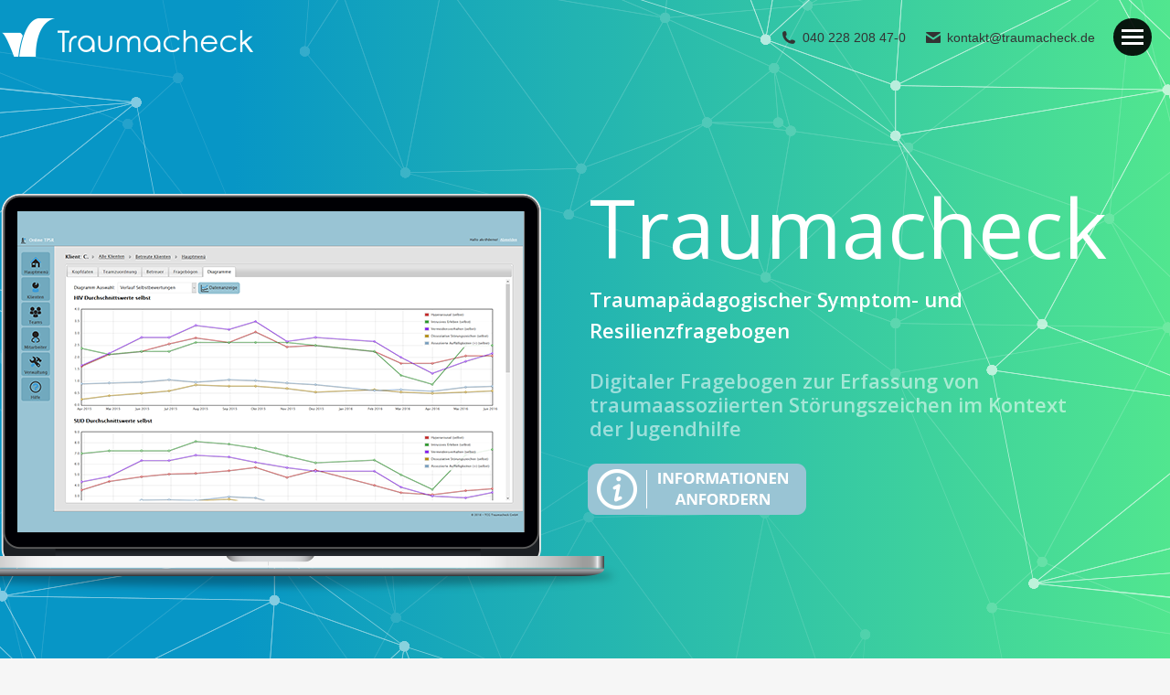

--- FILE ---
content_type: text/html; charset=UTF-8
request_url: http://traumacheck.de/
body_size: 19478
content:
<!DOCTYPE html>
<!--[if !(IE 6) | !(IE 7) | !(IE 8)  ]><!-->
<html lang="de" class="no-js">
<!--<![endif]-->
<head>
	<meta charset="UTF-8" />
		<meta name="viewport" content="width=device-width, initial-scale=1, maximum-scale=1, user-scalable=0">
		<meta name="theme-color" content="#329bd2"/>	<link rel="profile" href="https://gmpg.org/xfn/11" />
	        <script type="text/javascript">
            if (/Android|webOS|iPhone|iPad|iPod|BlackBerry|IEMobile|Opera Mini/i.test(navigator.userAgent)) {
                var originalAddEventListener = EventTarget.prototype.addEventListener,
                    oldWidth = window.innerWidth;

                EventTarget.prototype.addEventListener = function (eventName, eventHandler, useCapture) {
                    if (eventName === "resize") {
                        originalAddEventListener.call(this, eventName, function (event) {
                            if (oldWidth === window.innerWidth) {
                                return;
                            }
                            else if (oldWidth !== window.innerWidth) {
                                oldWidth = window.innerWidth;
                            }
                            if (eventHandler.handleEvent) {
                                eventHandler.handleEvent.call(this, event);
                            }
                            else {
                                eventHandler.call(this, event);
                            };
                        }, useCapture);
                    }
                    else {
                        originalAddEventListener.call(this, eventName, eventHandler, useCapture);
                    };
                };
            };
        </script>
		<title>TraumaCheck.de &#8211; Traumapädagogischer Fragebogen</title>
<meta name='robots' content='max-image-preview:large' />
<link rel='dns-prefetch' href='//www.google.com' />
<link rel='dns-prefetch' href='//fonts.googleapis.com' />
<link rel='dns-prefetch' href='//s.w.org' />
<link rel="alternate" type="application/rss+xml" title="TraumaCheck.de &raquo; Feed" href="http://traumacheck.de/feed/" />
<link rel="alternate" type="application/rss+xml" title="TraumaCheck.de &raquo; Kommentar-Feed" href="http://traumacheck.de/comments/feed/" />
		<script type="text/javascript">
			window._wpemojiSettings = {"baseUrl":"https:\/\/s.w.org\/images\/core\/emoji\/13.0.1\/72x72\/","ext":".png","svgUrl":"https:\/\/s.w.org\/images\/core\/emoji\/13.0.1\/svg\/","svgExt":".svg","source":{"concatemoji":"http:\/\/traumacheck.de\/wp-includes\/js\/wp-emoji-release.min.js?ver=5.7.14"}};
			!function(e,a,t){var n,r,o,i=a.createElement("canvas"),p=i.getContext&&i.getContext("2d");function s(e,t){var a=String.fromCharCode;p.clearRect(0,0,i.width,i.height),p.fillText(a.apply(this,e),0,0);e=i.toDataURL();return p.clearRect(0,0,i.width,i.height),p.fillText(a.apply(this,t),0,0),e===i.toDataURL()}function c(e){var t=a.createElement("script");t.src=e,t.defer=t.type="text/javascript",a.getElementsByTagName("head")[0].appendChild(t)}for(o=Array("flag","emoji"),t.supports={everything:!0,everythingExceptFlag:!0},r=0;r<o.length;r++)t.supports[o[r]]=function(e){if(!p||!p.fillText)return!1;switch(p.textBaseline="top",p.font="600 32px Arial",e){case"flag":return s([127987,65039,8205,9895,65039],[127987,65039,8203,9895,65039])?!1:!s([55356,56826,55356,56819],[55356,56826,8203,55356,56819])&&!s([55356,57332,56128,56423,56128,56418,56128,56421,56128,56430,56128,56423,56128,56447],[55356,57332,8203,56128,56423,8203,56128,56418,8203,56128,56421,8203,56128,56430,8203,56128,56423,8203,56128,56447]);case"emoji":return!s([55357,56424,8205,55356,57212],[55357,56424,8203,55356,57212])}return!1}(o[r]),t.supports.everything=t.supports.everything&&t.supports[o[r]],"flag"!==o[r]&&(t.supports.everythingExceptFlag=t.supports.everythingExceptFlag&&t.supports[o[r]]);t.supports.everythingExceptFlag=t.supports.everythingExceptFlag&&!t.supports.flag,t.DOMReady=!1,t.readyCallback=function(){t.DOMReady=!0},t.supports.everything||(n=function(){t.readyCallback()},a.addEventListener?(a.addEventListener("DOMContentLoaded",n,!1),e.addEventListener("load",n,!1)):(e.attachEvent("onload",n),a.attachEvent("onreadystatechange",function(){"complete"===a.readyState&&t.readyCallback()})),(n=t.source||{}).concatemoji?c(n.concatemoji):n.wpemoji&&n.twemoji&&(c(n.twemoji),c(n.wpemoji)))}(window,document,window._wpemojiSettings);
		</script>
		<style type="text/css">
img.wp-smiley,
img.emoji {
	display: inline !important;
	border: none !important;
	box-shadow: none !important;
	height: 1em !important;
	width: 1em !important;
	margin: 0 .07em !important;
	vertical-align: -0.1em !important;
	background: none !important;
	padding: 0 !important;
}
</style>
	<link rel='stylesheet' id='wp-block-library-css'  href='http://traumacheck.de/wp-includes/css/dist/block-library/style.min.css?ver=5.7.14' type='text/css' media='all' />
<link rel='stylesheet' id='wp-block-library-theme-css'  href='http://traumacheck.de/wp-includes/css/dist/block-library/theme.min.css?ver=5.7.14' type='text/css' media='all' />
<link rel='stylesheet' id='contact-form-7-css'  href='http://traumacheck.de/wp-content/plugins/contact-form-7/includes/css/styles.css?ver=5.4.1' type='text/css' media='all' />
<link rel='stylesheet' id='rs-plugin-settings-css'  href='http://traumacheck.de/wp-content/plugins/revslider/public/assets/css/rs6.css?ver=6.4.11' type='text/css' media='all' />
<style id='rs-plugin-settings-inline-css' type='text/css'>
#rs-demo-id {}
</style>
<link rel='stylesheet' id='the7-Defaults-css'  href='http://traumacheck.de/wp-content/uploads/smile_fonts/Defaults/Defaults.css?ver=5.7.14' type='text/css' media='all' />
<link rel='stylesheet' id='the7-icomoon-feather-24x24-css'  href='http://traumacheck.de/wp-content/uploads/smile_fonts/icomoon-feather-24x24/icomoon-feather-24x24.css?ver=5.7.14' type='text/css' media='all' />
<link rel='stylesheet' id='the7-icomoon-free-social-contact-16x16-css'  href='http://traumacheck.de/wp-content/uploads/smile_fonts/icomoon-free-social-contact-16x16/icomoon-free-social-contact-16x16.css?ver=5.7.14' type='text/css' media='all' />
<link rel='stylesheet' id='the7-icomoon-numbers-32x32-css'  href='http://traumacheck.de/wp-content/uploads/smile_fonts/icomoon-numbers-32x32/icomoon-numbers-32x32.css?ver=5.7.14' type='text/css' media='all' />
<link rel='stylesheet' id='js_composer_front-css'  href='//traumacheck.de/wp-content/uploads/js_composer/js_composer_front_custom.css?ver=6.6.0.1' type='text/css' media='all' />
<link rel='stylesheet' id='dt-web-fonts-css'  href='https://fonts.googleapis.com/css?family=Roboto:400,600,700%7COpen+Sans:400,600,700' type='text/css' media='all' />
<link rel='stylesheet' id='dt-main-css'  href='http://traumacheck.de/wp-content/themes/dt-the7/css/main.min.css?ver=9.10.1' type='text/css' media='all' />
<style id='dt-main-inline-css' type='text/css'>
body #load {
  display: block;
  height: 100%;
  overflow: hidden;
  position: fixed;
  width: 100%;
  z-index: 9901;
  opacity: 1;
  visibility: visible;
  transition: all .35s ease-out;
}
.load-wrap {
  width: 100%;
  height: 100%;
  background-position: center center;
  background-repeat: no-repeat;
  text-align: center;
}
.load-wrap > svg {
  position: absolute;
  top: 50%;
  left: 50%;
  transform: translate(-50%,-50%);
}
#load {
  background-color: #ffffff;
}
.uil-default rect:not(.bk) {
  fill: rgba(51,51,51,0.3);
}
.uil-ring > path {
  fill: rgba(51,51,51,0.3);
}
.ring-loader .circle {
  fill: rgba(51,51,51,0.3);
}
.ring-loader .moving-circle {
  fill: #333333;
}
.uil-hourglass .glass {
  stroke: #333333;
}
.uil-hourglass .sand {
  fill: rgba(51,51,51,0.3);
}
.spinner-loader .load-wrap {
  background-image: url("data:image/svg+xml,%3Csvg width='75px' height='75px' xmlns='http://www.w3.org/2000/svg' viewBox='0 0 100 100' preserveAspectRatio='xMidYMid' class='uil-default'%3E%3Crect x='0' y='0' width='100' height='100' fill='none' class='bk'%3E%3C/rect%3E%3Crect  x='46.5' y='40' width='7' height='20' rx='5' ry='5' fill='rgba%2851%2C51%2C51%2C0.3%29' transform='rotate(0 50 50) translate(0 -30)'%3E  %3Canimate attributeName='opacity' from='1' to='0' dur='1s' begin='0s' repeatCount='indefinite'/%3E%3C/rect%3E%3Crect  x='46.5' y='40' width='7' height='20' rx='5' ry='5' fill='rgba%2851%2C51%2C51%2C0.3%29' transform='rotate(30 50 50) translate(0 -30)'%3E  %3Canimate attributeName='opacity' from='1' to='0' dur='1s' begin='0.08333333333333333s' repeatCount='indefinite'/%3E%3C/rect%3E%3Crect  x='46.5' y='40' width='7' height='20' rx='5' ry='5' fill='rgba%2851%2C51%2C51%2C0.3%29' transform='rotate(60 50 50) translate(0 -30)'%3E  %3Canimate attributeName='opacity' from='1' to='0' dur='1s' begin='0.16666666666666666s' repeatCount='indefinite'/%3E%3C/rect%3E%3Crect  x='46.5' y='40' width='7' height='20' rx='5' ry='5' fill='rgba%2851%2C51%2C51%2C0.3%29' transform='rotate(90 50 50) translate(0 -30)'%3E  %3Canimate attributeName='opacity' from='1' to='0' dur='1s' begin='0.25s' repeatCount='indefinite'/%3E%3C/rect%3E%3Crect  x='46.5' y='40' width='7' height='20' rx='5' ry='5' fill='rgba%2851%2C51%2C51%2C0.3%29' transform='rotate(120 50 50) translate(0 -30)'%3E  %3Canimate attributeName='opacity' from='1' to='0' dur='1s' begin='0.3333333333333333s' repeatCount='indefinite'/%3E%3C/rect%3E%3Crect  x='46.5' y='40' width='7' height='20' rx='5' ry='5' fill='rgba%2851%2C51%2C51%2C0.3%29' transform='rotate(150 50 50) translate(0 -30)'%3E  %3Canimate attributeName='opacity' from='1' to='0' dur='1s' begin='0.4166666666666667s' repeatCount='indefinite'/%3E%3C/rect%3E%3Crect  x='46.5' y='40' width='7' height='20' rx='5' ry='5' fill='rgba%2851%2C51%2C51%2C0.3%29' transform='rotate(180 50 50) translate(0 -30)'%3E  %3Canimate attributeName='opacity' from='1' to='0' dur='1s' begin='0.5s' repeatCount='indefinite'/%3E%3C/rect%3E%3Crect  x='46.5' y='40' width='7' height='20' rx='5' ry='5' fill='rgba%2851%2C51%2C51%2C0.3%29' transform='rotate(210 50 50) translate(0 -30)'%3E  %3Canimate attributeName='opacity' from='1' to='0' dur='1s' begin='0.5833333333333334s' repeatCount='indefinite'/%3E%3C/rect%3E%3Crect  x='46.5' y='40' width='7' height='20' rx='5' ry='5' fill='rgba%2851%2C51%2C51%2C0.3%29' transform='rotate(240 50 50) translate(0 -30)'%3E  %3Canimate attributeName='opacity' from='1' to='0' dur='1s' begin='0.6666666666666666s' repeatCount='indefinite'/%3E%3C/rect%3E%3Crect  x='46.5' y='40' width='7' height='20' rx='5' ry='5' fill='rgba%2851%2C51%2C51%2C0.3%29' transform='rotate(270 50 50) translate(0 -30)'%3E  %3Canimate attributeName='opacity' from='1' to='0' dur='1s' begin='0.75s' repeatCount='indefinite'/%3E%3C/rect%3E%3Crect  x='46.5' y='40' width='7' height='20' rx='5' ry='5' fill='rgba%2851%2C51%2C51%2C0.3%29' transform='rotate(300 50 50) translate(0 -30)'%3E  %3Canimate attributeName='opacity' from='1' to='0' dur='1s' begin='0.8333333333333334s' repeatCount='indefinite'/%3E%3C/rect%3E%3Crect  x='46.5' y='40' width='7' height='20' rx='5' ry='5' fill='rgba%2851%2C51%2C51%2C0.3%29' transform='rotate(330 50 50) translate(0 -30)'%3E  %3Canimate attributeName='opacity' from='1' to='0' dur='1s' begin='0.9166666666666666s' repeatCount='indefinite'/%3E%3C/rect%3E%3C/svg%3E");
}
.ring-loader .load-wrap {
  background-image: url("data:image/svg+xml,%3Csvg xmlns='http://www.w3.org/2000/svg' viewBox='0 0 32 32' width='72' height='72' fill='rgba%2851%2C51%2C51%2C0.3%29'%3E   %3Cpath opacity='.25' d='M16 0 A16 16 0 0 0 16 32 A16 16 0 0 0 16 0 M16 4 A12 12 0 0 1 16 28 A12 12 0 0 1 16 4'/%3E   %3Cpath d='M16 0 A16 16 0 0 1 32 16 L28 16 A12 12 0 0 0 16 4z'%3E     %3CanimateTransform attributeName='transform' type='rotate' from='0 16 16' to='360 16 16' dur='0.8s' repeatCount='indefinite' /%3E   %3C/path%3E %3C/svg%3E");
}
.hourglass-loader .load-wrap {
  background-image: url("data:image/svg+xml,%3Csvg xmlns='http://www.w3.org/2000/svg' viewBox='0 0 32 32' width='72' height='72' fill='rgba%2851%2C51%2C51%2C0.3%29'%3E   %3Cpath transform='translate(2)' d='M0 12 V20 H4 V12z'%3E      %3Canimate attributeName='d' values='M0 12 V20 H4 V12z; M0 4 V28 H4 V4z; M0 12 V20 H4 V12z; M0 12 V20 H4 V12z' dur='1.2s' repeatCount='indefinite' begin='0' keytimes='0;.2;.5;1' keySplines='0.2 0.2 0.4 0.8;0.2 0.6 0.4 0.8;0.2 0.8 0.4 0.8' calcMode='spline'  /%3E   %3C/path%3E   %3Cpath transform='translate(8)' d='M0 12 V20 H4 V12z'%3E     %3Canimate attributeName='d' values='M0 12 V20 H4 V12z; M0 4 V28 H4 V4z; M0 12 V20 H4 V12z; M0 12 V20 H4 V12z' dur='1.2s' repeatCount='indefinite' begin='0.2' keytimes='0;.2;.5;1' keySplines='0.2 0.2 0.4 0.8;0.2 0.6 0.4 0.8;0.2 0.8 0.4 0.8' calcMode='spline'  /%3E   %3C/path%3E   %3Cpath transform='translate(14)' d='M0 12 V20 H4 V12z'%3E     %3Canimate attributeName='d' values='M0 12 V20 H4 V12z; M0 4 V28 H4 V4z; M0 12 V20 H4 V12z; M0 12 V20 H4 V12z' dur='1.2s' repeatCount='indefinite' begin='0.4' keytimes='0;.2;.5;1' keySplines='0.2 0.2 0.4 0.8;0.2 0.6 0.4 0.8;0.2 0.8 0.4 0.8' calcMode='spline' /%3E   %3C/path%3E   %3Cpath transform='translate(20)' d='M0 12 V20 H4 V12z'%3E     %3Canimate attributeName='d' values='M0 12 V20 H4 V12z; M0 4 V28 H4 V4z; M0 12 V20 H4 V12z; M0 12 V20 H4 V12z' dur='1.2s' repeatCount='indefinite' begin='0.6' keytimes='0;.2;.5;1' keySplines='0.2 0.2 0.4 0.8;0.2 0.6 0.4 0.8;0.2 0.8 0.4 0.8' calcMode='spline' /%3E   %3C/path%3E   %3Cpath transform='translate(26)' d='M0 12 V20 H4 V12z'%3E     %3Canimate attributeName='d' values='M0 12 V20 H4 V12z; M0 4 V28 H4 V4z; M0 12 V20 H4 V12z; M0 12 V20 H4 V12z' dur='1.2s' repeatCount='indefinite' begin='0.8' keytimes='0;.2;.5;1' keySplines='0.2 0.2 0.4 0.8;0.2 0.6 0.4 0.8;0.2 0.8 0.4 0.8' calcMode='spline' /%3E   %3C/path%3E %3C/svg%3E");
}

</style>
<link rel='stylesheet' id='the7-font-css'  href='http://traumacheck.de/wp-content/themes/dt-the7/fonts/icomoon-the7-font/icomoon-the7-font.min.css?ver=9.10.1' type='text/css' media='all' />
<link rel='stylesheet' id='the7-awesome-fonts-css'  href='http://traumacheck.de/wp-content/themes/dt-the7/fonts/FontAwesome/css/all.min.css?ver=9.10.1' type='text/css' media='all' />
<link rel='stylesheet' id='the7-awesome-fonts-back-css'  href='http://traumacheck.de/wp-content/themes/dt-the7/fonts/FontAwesome/back-compat.min.css?ver=9.10.1' type='text/css' media='all' />
<link rel='stylesheet' id='the7-custom-scrollbar-css'  href='http://traumacheck.de/wp-content/themes/dt-the7/lib/custom-scrollbar/custom-scrollbar.min.css?ver=9.10.1' type='text/css' media='all' />
<link rel='stylesheet' id='the7-wpbakery-css'  href='http://traumacheck.de/wp-content/themes/dt-the7/css/wpbakery.min.css?ver=9.10.1' type='text/css' media='all' />
<link rel='stylesheet' id='the7-core-css'  href='http://traumacheck.de/wp-content/plugins/dt-the7-core/assets/css/post-type.min.css?ver=2.5.6.2' type='text/css' media='all' />
<link rel='stylesheet' id='the7-css-vars-css'  href='http://traumacheck.de/wp-content/uploads/the7-css/css-vars.css?ver=fd5457642aae' type='text/css' media='all' />
<link rel='stylesheet' id='dt-custom-css'  href='http://traumacheck.de/wp-content/uploads/the7-css/custom.css?ver=fd5457642aae' type='text/css' media='all' />
<link rel='stylesheet' id='dt-media-css'  href='http://traumacheck.de/wp-content/uploads/the7-css/media.css?ver=fd5457642aae' type='text/css' media='all' />
<link rel='stylesheet' id='the7-mega-menu-css'  href='http://traumacheck.de/wp-content/uploads/the7-css/mega-menu.css?ver=fd5457642aae' type='text/css' media='all' />
<link rel='stylesheet' id='the7-elements-albums-portfolio-css'  href='http://traumacheck.de/wp-content/uploads/the7-css/the7-elements-albums-portfolio.css?ver=fd5457642aae' type='text/css' media='all' />
<link rel='stylesheet' id='the7-elements-css'  href='http://traumacheck.de/wp-content/uploads/the7-css/post-type-dynamic.css?ver=fd5457642aae' type='text/css' media='all' />
<link rel='stylesheet' id='style-css'  href='http://traumacheck.de/wp-content/themes/dt-the7/style.css?ver=9.10.1' type='text/css' media='all' />
<link rel='stylesheet' id='ultimate-google-fonts-css'  href='https://fonts.googleapis.com/css?family=Open+Sans:regular,300&#038;subset=latin' type='text/css' media='all' />
<link rel='stylesheet' id='ultimate-style-css'  href='http://traumacheck.de/wp-content/plugins/Ultimate_VC_Addons/assets/min-css/style.min.css?ver=3.19.9' type='text/css' media='all' />
<link rel='stylesheet' id='ultimate-headings-style-css'  href='http://traumacheck.de/wp-content/plugins/Ultimate_VC_Addons/assets/min-css/headings.min.css?ver=3.19.9' type='text/css' media='all' />
<link rel='stylesheet' id='ultimate-animate-css'  href='http://traumacheck.de/wp-content/plugins/Ultimate_VC_Addons/assets/min-css/animate.min.css?ver=3.19.9' type='text/css' media='all' />
<link rel='stylesheet' id='info-box-style-css'  href='http://traumacheck.de/wp-content/plugins/Ultimate_VC_Addons/assets/min-css/info-box.min.css?ver=3.19.9' type='text/css' media='all' />
<script type='text/javascript' src='http://traumacheck.de/wp-includes/js/jquery/jquery.min.js?ver=3.5.1' id='jquery-core-js'></script>
<script type='text/javascript' src='http://traumacheck.de/wp-includes/js/jquery/jquery-migrate.min.js?ver=3.3.2' id='jquery-migrate-js'></script>
<script type='text/javascript' src='http://traumacheck.de/wp-content/plugins/revslider/public/assets/js/rbtools.min.js?ver=6.4.8' id='tp-tools-js'></script>
<script type='text/javascript' src='http://traumacheck.de/wp-content/plugins/revslider/public/assets/js/rs6.min.js?ver=6.4.11' id='revmin-js'></script>
<script type='text/javascript' id='dt-above-fold-js-extra'>
/* <![CDATA[ */
var dtLocal = {"themeUrl":"http:\/\/traumacheck.de\/wp-content\/themes\/dt-the7","passText":"Um diesen gesch\u00fctzten Eintrag anzusehen, geben Sie bitte das Passwort ein:","moreButtonText":{"loading":"Lade...","loadMore":"Mehr laden"},"postID":"4","ajaxurl":"http:\/\/traumacheck.de\/wp-admin\/admin-ajax.php","REST":{"baseUrl":"http:\/\/traumacheck.de\/wp-json\/the7\/v1","endpoints":{"sendMail":"\/send-mail"}},"contactMessages":{"required":"Bitte \u00fcberpr\u00fcfen Sie Ihre Eingabe","terms":"Please accept the privacy policy.","fillTheCaptchaError":"Please, fill the captcha."},"captchaSiteKey":"","ajaxNonce":"95f0aa43dc","pageData":{"type":"page","template":"microsite","layout":null},"themeSettings":{"smoothScroll":"off","lazyLoading":false,"accentColor":{"mode":"solid","color":"#329bd2"},"desktopHeader":{"height":""},"ToggleCaptionEnabled":"disabled","ToggleCaption":"Navigation","floatingHeader":{"showAfter":110,"showMenu":true,"height":60,"logo":{"showLogo":true,"html":"<img class=\" preload-me\" src=\"http:\/\/traumacheck.de\/wp-content\/uploads\/2018\/04\/logo_traumacheck_weiss.png\" srcset=\"http:\/\/traumacheck.de\/wp-content\/uploads\/2018\/04\/logo_traumacheck_weiss.png 280w, http:\/\/traumacheck.de\/wp-content\/uploads\/2018\/04\/logo_traumacheck_weiss.png 280w\" width=\"280\" height=\"50\"   sizes=\"280px\" alt=\"TraumaCheck.de\" \/>","url":"http:\/\/traumacheck.de\/"}},"topLine":{"floatingTopLine":{"logo":{"showLogo":true,"html":"<img class=\" preload-me\" src=\"http:\/\/traumacheck.de\/wp-content\/uploads\/2018\/04\/logo_traumacheck_weiss.png\" srcset=\"http:\/\/traumacheck.de\/wp-content\/uploads\/2018\/04\/logo_traumacheck_weiss.png 280w, http:\/\/traumacheck.de\/wp-content\/uploads\/2018\/04\/logo_traumacheck_weiss.png 280w\" width=\"280\" height=\"50\"   sizes=\"280px\" alt=\"TraumaCheck.de\" \/>"}}},"mobileHeader":{"firstSwitchPoint":990,"secondSwitchPoint":320,"firstSwitchPointHeight":60,"secondSwitchPointHeight":60,"mobileToggleCaptionEnabled":"disabled","mobileToggleCaption":"Menu"},"stickyMobileHeaderFirstSwitch":{"logo":{"html":"<img class=\" preload-me\" src=\"http:\/\/traumacheck.de\/wp-content\/uploads\/2018\/04\/logo_traumacheck_weiss.png\" srcset=\"http:\/\/traumacheck.de\/wp-content\/uploads\/2018\/04\/logo_traumacheck_weiss.png 280w, http:\/\/traumacheck.de\/wp-content\/uploads\/2018\/04\/logo_traumacheck_weiss.png 280w\" width=\"280\" height=\"50\"   sizes=\"280px\" alt=\"TraumaCheck.de\" \/>"}},"stickyMobileHeaderSecondSwitch":{"logo":{"html":"<img class=\" preload-me\" src=\"http:\/\/traumacheck.de\/wp-content\/uploads\/2018\/04\/logo_traumacheck_weiss.png\" srcset=\"http:\/\/traumacheck.de\/wp-content\/uploads\/2018\/04\/logo_traumacheck_weiss.png 280w, http:\/\/traumacheck.de\/wp-content\/uploads\/2018\/04\/logo_traumacheck_weiss.png 280w\" width=\"280\" height=\"50\"   sizes=\"280px\" alt=\"TraumaCheck.de\" \/>"}},"content":{"textColor":"#8f9194","headerColor":"#45474b"},"sidebar":{"switchPoint":990},"boxedWidth":"1340px","stripes":{"stripe1":{"textColor":"#787d85","headerColor":"#3b3f4a"},"stripe2":{"textColor":"#8b9199","headerColor":"#ffffff"},"stripe3":{"textColor":"#ffffff","headerColor":"#ffffff"}}},"VCMobileScreenWidth":"768"};
var dtShare = {"shareButtonText":{"facebook":"Facebook","twitter":"Tweet","pinterest":"Pin it","linkedin":"Linkedin","whatsapp":"Share on Whatsapp"},"overlayOpacity":"85"};
/* ]]> */
</script>
<script type='text/javascript' src='http://traumacheck.de/wp-content/themes/dt-the7/js/above-the-fold.min.js?ver=9.10.1' id='dt-above-fold-js'></script>
<script type='text/javascript' src='http://traumacheck.de/wp-content/plugins/Ultimate_VC_Addons/assets/min-js/ultimate-params.min.js?ver=3.19.9' id='ultimate-vc-params-js'></script>
<script type='text/javascript' src='http://traumacheck.de/wp-content/plugins/Ultimate_VC_Addons/assets/min-js/custom.min.js?ver=3.19.9' id='ultimate-custom-js'></script>
<script type='text/javascript' src='http://traumacheck.de/wp-content/plugins/Ultimate_VC_Addons/assets/min-js/jquery-appear.min.js?ver=3.19.9' id='ultimate-appear-js'></script>
<script type='text/javascript' src='http://traumacheck.de/wp-content/plugins/Ultimate_VC_Addons/assets/min-js/headings.min.js?ver=3.19.9' id='ultimate-headings-script-js'></script>
<link rel="https://api.w.org/" href="http://traumacheck.de/wp-json/" /><link rel="alternate" type="application/json" href="http://traumacheck.de/wp-json/wp/v2/pages/4" /><link rel="EditURI" type="application/rsd+xml" title="RSD" href="http://traumacheck.de/xmlrpc.php?rsd" />
<link rel="wlwmanifest" type="application/wlwmanifest+xml" href="http://traumacheck.de/wp-includes/wlwmanifest.xml" /> 
<meta name="generator" content="WordPress 5.7.14" />
<link rel="canonical" href="http://traumacheck.de/" />
<link rel='shortlink' href='http://traumacheck.de/' />
<link rel="alternate" type="application/json+oembed" href="http://traumacheck.de/wp-json/oembed/1.0/embed?url=http%3A%2F%2Ftraumacheck.de%2F" />
<link rel="alternate" type="text/xml+oembed" href="http://traumacheck.de/wp-json/oembed/1.0/embed?url=http%3A%2F%2Ftraumacheck.de%2F&#038;format=xml" />
<meta property="og:site_name" content="TraumaCheck.de" />
<meta property="og:title" content="App" />
<meta property="og:url" content="http://traumacheck.de/" />
<meta property="og:type" content="website" />
<style type="text/css">.recentcomments a{display:inline !important;padding:0 !important;margin:0 !important;}</style><meta name="generator" content="Powered by WPBakery Page Builder - drag and drop page builder for WordPress."/>
<meta name="generator" content="Powered by Slider Revolution 6.4.11 - responsive, Mobile-Friendly Slider Plugin for WordPress with comfortable drag and drop interface." />
<script type="text/javascript" id="the7-loader-script">
document.addEventListener("DOMContentLoaded", function(event) { 
	var load = document.getElementById("load");
	if(!load.classList.contains('loader-removed')){
		var removeLoading = setTimeout(function() {
			load.className += " loader-removed";
		}, 300);
	}
});
</script>
		<script type="text/javascript">function setREVStartSize(e){
			//window.requestAnimationFrame(function() {				 
				window.RSIW = window.RSIW===undefined ? window.innerWidth : window.RSIW;	
				window.RSIH = window.RSIH===undefined ? window.innerHeight : window.RSIH;	
				try {								
					var pw = document.getElementById(e.c).parentNode.offsetWidth,
						newh;
					pw = pw===0 || isNaN(pw) ? window.RSIW : pw;
					e.tabw = e.tabw===undefined ? 0 : parseInt(e.tabw);
					e.thumbw = e.thumbw===undefined ? 0 : parseInt(e.thumbw);
					e.tabh = e.tabh===undefined ? 0 : parseInt(e.tabh);
					e.thumbh = e.thumbh===undefined ? 0 : parseInt(e.thumbh);
					e.tabhide = e.tabhide===undefined ? 0 : parseInt(e.tabhide);
					e.thumbhide = e.thumbhide===undefined ? 0 : parseInt(e.thumbhide);
					e.mh = e.mh===undefined || e.mh=="" || e.mh==="auto" ? 0 : parseInt(e.mh,0);		
					if(e.layout==="fullscreen" || e.l==="fullscreen") 						
						newh = Math.max(e.mh,window.RSIH);					
					else{					
						e.gw = Array.isArray(e.gw) ? e.gw : [e.gw];
						for (var i in e.rl) if (e.gw[i]===undefined || e.gw[i]===0) e.gw[i] = e.gw[i-1];					
						e.gh = e.el===undefined || e.el==="" || (Array.isArray(e.el) && e.el.length==0)? e.gh : e.el;
						e.gh = Array.isArray(e.gh) ? e.gh : [e.gh];
						for (var i in e.rl) if (e.gh[i]===undefined || e.gh[i]===0) e.gh[i] = e.gh[i-1];
											
						var nl = new Array(e.rl.length),
							ix = 0,						
							sl;					
						e.tabw = e.tabhide>=pw ? 0 : e.tabw;
						e.thumbw = e.thumbhide>=pw ? 0 : e.thumbw;
						e.tabh = e.tabhide>=pw ? 0 : e.tabh;
						e.thumbh = e.thumbhide>=pw ? 0 : e.thumbh;					
						for (var i in e.rl) nl[i] = e.rl[i]<window.RSIW ? 0 : e.rl[i];
						sl = nl[0];									
						for (var i in nl) if (sl>nl[i] && nl[i]>0) { sl = nl[i]; ix=i;}															
						var m = pw>(e.gw[ix]+e.tabw+e.thumbw) ? 1 : (pw-(e.tabw+e.thumbw)) / (e.gw[ix]);					
						newh =  (e.gh[ix] * m) + (e.tabh + e.thumbh);
					}				
					if(window.rs_init_css===undefined) window.rs_init_css = document.head.appendChild(document.createElement("style"));					
					document.getElementById(e.c).height = newh+"px";
					window.rs_init_css.innerHTML += "#"+e.c+"_wrapper { height: "+newh+"px }";				
				} catch(e){
					console.log("Failure at Presize of Slider:" + e)
				}					   
			//});
		  };</script>
<style type="text/css" data-type="vc_shortcodes-custom-css">.vc_custom_1523362911882{padding-top: 70px !important;padding-bottom: 40px !important;background-color: #f4f4f4 !important;}.vc_custom_1495717843695{background-color: #ffffff !important;}.vc_custom_1523370309632{padding-top: 50px !important;padding-bottom: 50px !important;}.vc_custom_1523451776634{padding-top: 60px !important;padding-bottom: 60px !important;}.vc_custom_1523454550677{padding-top: 60px !important;padding-bottom: 60px !important;}.vc_custom_1523364533222{padding-top: 30px !important;padding-bottom: 30px !important;background-color: #222222 !important;}.vc_custom_1523448553126{margin-bottom: 30px !important;}.vc_custom_1523363140400{margin-bottom: 30px !important;}.vc_custom_1523448511262{margin-bottom: 30px !important;}.vc_custom_1495717976002{padding-top: 50px !important;padding-bottom: 50px !important;}.vc_custom_1523370220540{padding-top: 40px !important;padding-bottom: 70px !important;}.vc_custom_1495718014632{padding-bottom: 70px !important;}.vc_custom_1495718033911{padding-top: 70px !important;padding-bottom: 70px !important;}.vc_custom_1495718042856{padding-top: 50px !important;padding-bottom: 50px !important;}.vc_custom_1495718088301{padding-bottom: 70px !important;}.vc_custom_1454531571938{margin-bottom: -802px !important;margin-left: 52% !important;}.vc_custom_1495716402015{padding-top: 70px !important;padding-bottom: 70px !important;}.vc_custom_1523447977448{margin-bottom: 30px !important;}.vc_custom_1523448028974{margin-bottom: 30px !important;}.vc_custom_1523448088430{margin-bottom: 30px !important;}.vc_custom_1523372255320{padding-top: 20px !important;}.vc_custom_1523372388676{padding-top: 10px !important;}</style><noscript><style> .wpb_animate_when_almost_visible { opacity: 1; }</style></noscript></head>
<body id="the7-body" class="home page-template page-template-template-microsite page-template-template-microsite-php page page-id-4 wp-embed-responsive the7-core-ver-2.5.6.2 one-page-row transparent slideshow-on dt-responsive-on right-mobile-menu-close-icon ouside-menu-close-icon overlay-navigation mobile-hamburger-close-bg-enable mobile-hamburger-close-bg-hover-enable  fade-medium-mobile-menu-close-icon fade-medium-menu-close-icon srcset-enabled btn-flat custom-btn-color custom-btn-hover-color sticky-mobile-header first-switch-logo-left first-switch-menu-right second-switch-logo-left second-switch-menu-right right-mobile-menu layzr-loading-on popup-message-style dt-fa-compatibility the7-ver-9.10.1 wpb-js-composer js-comp-ver-6.6.0.1 vc_responsive">
<!-- The7 9.10.1 -->
<div id="load" class="spinner-loader">
	<div class="load-wrap"></div>
</div>
<div id="page" >
	<a class="skip-link screen-reader-text" href="#content">Zum Inhalt springen</a>


<div class="masthead side-header v-center content-center widgets full-height h-center shadow-decoration shadow-mobile-header-decoration sub-downwards medium-menu-icon hamburger-bg-enable hamburger-bg-hover-enable hamburger-border-enable hamburger-border-hover-enable small-mobile-menu-icon show-sub-menu-on-hover" role="banner">
	<div class="hide-overlay hamburger-close-bg-enable hamburger-close-bg-hover-enable hamburger-close-border-enable hamburger-close-border-hover-enable"><div class="close-line-wrap"><span class="close-line"></span><span class="close-line"></span><span class="close-line"></span></div></div>	<header class="header-bar">

		<div class="branding">
	<div id="site-title" class="assistive-text">TraumaCheck.de</div>
	<div id="site-description" class="assistive-text">Traumapädagogischer Fragebogen</div>
	<a class="" href="http://traumacheck.de/"><img class=" preload-me" src="http://traumacheck.de/wp-content/uploads/2018/04/logo_traumacheck_weiss.png" srcset="http://traumacheck.de/wp-content/uploads/2018/04/logo_traumacheck_weiss.png 280w, http://traumacheck.de/wp-content/uploads/2018/04/logo_traumacheck_weiss.png 280w" width="280" height="50"   sizes="280px" alt="TraumaCheck.de" /></a></div>

		<ul id="primary-menu" class="main-nav underline-decoration upwards-line level-arrows-on outside-item-remove-margin" role="menubar"><li class="menu-item menu-item-type-custom menu-item-object-custom menu-item-927 first" role="presentation"><a href='#!/dasleistet' data-level='1' role="menuitem"><span class="menu-item-text"><span class="menu-text">Das leistet TPSR</span></span></a></li> <li class="menu-item menu-item-type-custom menu-item-object-custom menu-item-928" role="presentation"><a href='#!/mehrerfahren' data-level='1' role="menuitem"><span class="menu-item-text"><span class="menu-text">Mehr erfahren</span></span></a></li> <li class="menu-item menu-item-type-custom menu-item-object-custom menu-item-930" role="presentation"><a href='#!/sofunktionierts' data-level='1' role="menuitem"><span class="menu-item-text"><span class="menu-text">So funktionert es</span></span></a></li> <li class="menu-item menu-item-type-custom menu-item-object-custom menu-item-931" role="presentation"><a href='#!/kontakt' data-level='1' role="menuitem"><span class="menu-item-text"><span class="menu-text">Testzugang bestellen</span></span></a></li> <li class="menu-item menu-item-type-custom menu-item-object-custom menu-item-910" role="presentation"><a href='#!/kontakt' data-level='1' role="menuitem"><span class="menu-item-text"><span class="menu-text">Kontakt</span></span></a></li> </ul>
		
	</header>

</div>
<div class="masthead mixed-header side-header-h-stroke full-width sticky-top-line logo-left medium-menu-icon hamburger-bg-enable hamburger-bg-hover-enable hamburger-border-enable hamburger-border-hover-enable small-mobile-menu-icon show-sub-menu-on-hover shadow-decoration shadow-mobile-header-decoration show-device-logo show-mobile-logo"  style="background-color: rgba(0,0,0,0);" role="banner">

	<div class="top-bar top-bar-empty top-bar-line-hide">
	<div class="top-bar-bg"  style="background-color: rgba(255,255,255,0);"></div>
	<div class="mini-widgets left-widgets"></div><div class="mini-widgets right-widgets"></div></div>

	<header class="header-bar">

		<div class="branding">

	<a class="same-logo" href="http://traumacheck.de/"><img class=" preload-me" src="http://traumacheck.de/wp-content/uploads/2018/04/logo_traumacheck_weiss.png" srcset="http://traumacheck.de/wp-content/uploads/2018/04/logo_traumacheck_weiss.png 280w, http://traumacheck.de/wp-content/uploads/2018/04/logo_traumacheck_weiss.png 280w" width="280" height="50"   sizes="280px" alt="TraumaCheck.de" /><img class="mobile-logo preload-me" src="http://traumacheck.de/wp-content/uploads/2018/04/logo_traumacheck_weiss.png" srcset="http://traumacheck.de/wp-content/uploads/2018/04/logo_traumacheck_weiss.png 280w, http://traumacheck.de/wp-content/uploads/2018/04/logo_traumacheck_weiss.png 280w" width="280" height="50"   sizes="280px" alt="TraumaCheck.de" /></a>
</div>
<div class="top-line-left empty-widgets" ></div><div class="top-line-right "><div class="right-widgets mini-widgets"><span class="mini-contacts phone show-on-desktop in-menu-first-switch in-menu-second-switch"><i class="fa-fw the7-mw-icon-phone-bold"></i>040 228 208 47-0</span><span class="mini-contacts email show-on-desktop in-menu-first-switch in-menu-second-switch"><i class="fa-fw the7-mw-icon-mail-bold"></i>kontakt@traumacheck.de</span></div><div class="menu-toggle"></div></div>
	</header>

</div>
<div class="dt-mobile-header mobile-menu-show-divider">
	<div class="dt-close-mobile-menu-icon"><div class="close-line-wrap"><span class="close-line"></span><span class="close-line"></span><span class="close-line"></span></div></div>	<ul id="mobile-menu" class="mobile-main-nav" role="menubar">
		<li class="menu-item menu-item-type-custom menu-item-object-custom menu-item-927 first" role="presentation"><a href='#!/dasleistet' data-level='1' role="menuitem"><span class="menu-item-text"><span class="menu-text">Das leistet TPSR</span></span></a></li> <li class="menu-item menu-item-type-custom menu-item-object-custom menu-item-928" role="presentation"><a href='#!/mehrerfahren' data-level='1' role="menuitem"><span class="menu-item-text"><span class="menu-text">Mehr erfahren</span></span></a></li> <li class="menu-item menu-item-type-custom menu-item-object-custom menu-item-930" role="presentation"><a href='#!/sofunktionierts' data-level='1' role="menuitem"><span class="menu-item-text"><span class="menu-text">So funktionert es</span></span></a></li> <li class="menu-item menu-item-type-custom menu-item-object-custom menu-item-931" role="presentation"><a href='#!/kontakt' data-level='1' role="menuitem"><span class="menu-item-text"><span class="menu-text">Testzugang bestellen</span></span></a></li> <li class="menu-item menu-item-type-custom menu-item-object-custom menu-item-910" role="presentation"><a href='#!/kontakt' data-level='1' role="menuitem"><span class="menu-item-text"><span class="menu-text">Kontakt</span></span></a></li> 	</ul>
	<div class='mobile-mini-widgets-in-menu'></div>
</div>

<style id="the7-page-content-style">
#main {
  padding-top: 0px;
  padding-bottom: 0px;
}
@media screen and (max-width: 778px) {
  #main {
    padding-top: 0px;
    padding-bottom: 0px;
  }
}

</style><div id="main-slideshow">
			<!-- START traumacheck1 REVOLUTION SLIDER 6.4.11 --><p class="rs-p-wp-fix"></p>
			<rs-module-wrap id="rev_slider_3_1_wrapper" data-source="gallery" style="background:#FFFFFF;padding:0;margin:0px auto;margin-top:0;margin-bottom:0;max-width:;">
				<rs-module id="rev_slider_3_1" style="" data-version="6.4.11">
					<rs-slides>
						<rs-slide data-key="rs-3" data-title="Slide" data-anim="ms:600;" data-in="o:0;" data-out="a:false;">
							<img src="//traumacheck.de/wp-content/plugins/revslider/public/assets/assets/dummy.png" alt="Slide" title="App" class="rev-slidebg tp-rs-img rs-lazyload" data-lazyload="//traumacheck.de/wp-content/plugins/revslider/public/assets/assets/transparent.png" data-bg="p:center top;c:#ffffff;" data-parallax="off" data-no-retina>
<!--
							--><rs-layer
								id="slider-3-slide-3-layer-16" 
								class="tp-shape tp-shapewrapper"
								data-type="shape"
								data-rsp_ch="on"
								data-xy="x:c;y:m;"
								data-text="a:inherit;"
								data-dim="w:100%;h:100%;"
								data-basealign="slide"
								data-frame_0="o:1;tp:600;"
								data-frame_1="tp:600;e:none;sp:10;sR:10;"
								data-frame_999="o:0;tp:600;e:nothing;st:w;sp:10;sR:8980;"
								style="z-index:5;background:linear-gradient(90deg, rgba(7,150,198,1) 0%, rgba(7,150,198,1) 20%, rgba(81,230,143,1) 100%);"
							> 
							</rs-layer><!--

							--><rs-layer
								id="slider-3-slide-3-layer-17" 
								class="tp-shape tp-shapewrapper rs-pxl-2"
								data-type="shape"
								data-rsp_ch="on"
								data-xy="x:c;xo:-30000px;y:b;"
								data-text="a:inherit;"
								data-dim="w:100%;h:200px;"
								data-basealign="slide"
								data-frame_0="o:1;tp:600;"
								data-frame_1="tp:600;e:none;sp:10;sR:10;"
								data-frame_999="o:0;tp:600;e:nothing;st:w;sp:10;sR:8980;"
								style="z-index:6;background-color:rgba(0,0,0,0.5);background:linear-gradient(-0deg, rgba(255,255,255,1), rgba(255,255,255,0));"
							> 
							</rs-layer><!--

							--><rs-layer
								id="slider-3-slide-3-layer-24" 
								class="rs-pxl-1"
								data-type="image"
								data-rsp_ch="on"
								data-xy="xo:-50px;yo:-200px;"
								data-text="l:22;a:inherit;"
								data-dim="w:['1010px','1010px','1010px','1010px'];h:['1010px','1010px','1010px','1010px'];"
								data-basealign="slide"
								data-frame_0="tp:600;"
								data-frame_1="o:0.12;tp:600;sR:10;"
								data-frame_999="o:0;tp:600;st:w;sR:8690;"
								style="z-index:7;"
							><img src="//traumacheck.de/wp-content/plugins/revslider/public/assets/assets/dummy.png" class="tp-rs-img rs-lazyload" width="1010" height="1010" data-lazyload="//traumacheck.de/wp-content/uploads/revslider/traumacheck1/art-03.png" data-no-retina> 
							</rs-layer><!--

							--><rs-layer
								id="slider-3-slide-3-layer-20" 
								class="rs-pxl-2"
								data-type="image"
								data-rsp_ch="on"
								data-xy="xo:-50px;yo:60px;"
								data-text="l:22;a:inherit;"
								data-dim="w:['1010px','1010px','1010px','1010px'];h:['1010px','1010px','1010px','1010px'];"
								data-basealign="slide"
								data-frame_0="tp:600;"
								data-frame_1="o:0.5;tp:600;sR:10;"
								data-frame_999="o:0;tp:600;st:w;sR:8690;"
								style="z-index:8;"
							><img src="//traumacheck.de/wp-content/plugins/revslider/public/assets/assets/dummy.png" class="tp-rs-img rs-lazyload" width="1010" height="1010" data-lazyload="//traumacheck.de/wp-content/uploads/revslider/traumacheck1/art-03.png" data-no-retina> 
							</rs-layer><!--

							--><rs-layer
								id="slider-3-slide-3-layer-26" 
								class="rs-pxl-1"
								data-type="image"
								data-rsp_ch="on"
								data-xy="x:r;xo:-50px;y:b;yo:-200px;"
								data-text="l:22;a:inherit;"
								data-dim="w:['1010px','1010px','1010px','1010px'];h:['1010px','1010px','1010px','1010px'];"
								data-basealign="slide"
								data-frame_0="rZ:180;tp:600;"
								data-frame_1="o:0.17;rZ:180;tp:600;sR:10;"
								data-frame_999="o:0;tp:600;st:w;sR:8690;"
								style="z-index:9;"
							><img src="//traumacheck.de/wp-content/plugins/revslider/public/assets/assets/dummy.png" class="tp-rs-img rs-lazyload" width="1010" height="1010" data-lazyload="//traumacheck.de/wp-content/uploads/revslider/traumacheck1/art-03.png" data-no-retina> 
							</rs-layer><!--

							--><rs-layer
								id="slider-3-slide-3-layer-25" 
								class="rs-pxl-2"
								data-type="image"
								data-rsp_ch="on"
								data-xy="x:r;xo:-50px;y:b;yo:60px;"
								data-text="l:22;a:inherit;"
								data-dim="w:['1010px','1010px','1010px','1010px'];h:['1010px','1010px','1010px','1010px'];"
								data-basealign="slide"
								data-frame_0="rZ:180;tp:600;"
								data-frame_1="o:0.65;rZ:180;tp:600;sR:10;"
								data-frame_999="o:0;tp:600;st:w;sR:8690;"
								style="z-index:10;"
							><img src="//traumacheck.de/wp-content/plugins/revslider/public/assets/assets/dummy.png" class="tp-rs-img rs-lazyload" width="1010" height="1010" data-lazyload="//traumacheck.de/wp-content/uploads/revslider/traumacheck1/art-03.png" data-no-retina> 
							</rs-layer><!--

							--><rs-layer
								id="slider-3-slide-3-layer-2" 
								class="rs-pxl-3"
								data-type="image"
								data-rsp_ch="on"
								data-xy="x:l,l,c,c;xo:-120px,-120px,0,0;yo:94px,94px,-17px,-17px;"
								data-text="w:normal;l:22;"
								data-dim="w:800px,800px,544px,544px;h:654px,654px,457px,457px;"
								data-frame_0="tp:600;"
								data-frame_1="tp:600;e:none;st:500;sR:500;"
								data-frame_999="o:0;tp:600;e:nothing;st:w;sR:8200;"
								style="z-index:11;"
							><img src="//traumacheck.de/wp-content/plugins/revslider/public/assets/assets/dummy.png" class="tp-rs-img rs-lazyload" width="800" height="654" data-lazyload="//traumacheck.de/wp-content/uploads/revslider/traumacheck1/TC-1.png" data-no-retina> 
							</rs-layer><!--

							--><rs-layer
								id="slider-3-slide-3-layer-7" 
								data-type="text"
								data-color="rgba(255, 255, 255, 1)"
								data-rsp_ch="on"
								data-xy="x:c;xo:280px,280px,0,0;y:m;yo:-135px,-135px,25px,25px;"
								data-text="w:normal;s:90;l:100;"
								data-dim="w:550px;h:83px;"
								data-frame_0="tp:600;"
								data-frame_1="tp:600;e:none;st:500;sR:500;"
								data-frame_999="o:0;tp:600;e:nothing;st:w;sR:8200;"
								style="z-index:12;font-family:Open Sans;"
							>Traumacheck 
							</rs-layer><!--

							--><rs-layer
								id="slider-3-slide-3-layer-8" 
								data-type="text"
								data-color="rgba(255, 255, 255, 1)"
								data-rsp_ch="on"
								data-xy="x:c;xo:280px,280px,0,0;y:m;yo:-20px,-20px,150px,150px;"
								data-text="w:normal;s:22;l:34;fw:600;"
								data-dim="w:550px;h:89px;"
								data-frame_0="tp:600;"
								data-frame_1="tp:600;e:none;st:500;sR:500;"
								data-frame_999="o:0;tp:600;e:nothing;st:w;sR:8200;"
								style="z-index:13;font-family:Open Sans;"
							>Traumapädagogischer Symptom- und Resilienzfragebogen  
							</rs-layer><!--

							--><rs-layer
								id="slider-3-slide-3-layer-9" 
								data-type="text"
								data-color="rgba(255, 255, 255, 0.55)"
								data-rsp_ch="on"
								data-xy="x:c;xo:280px,280px,0,0;y:m;yo:67px,67px,232px,232px;"
								data-text="w:normal;s:22;l:26;fw:600;"
								data-dim="w:550px;"
								data-frame_0="tp:600;"
								data-frame_1="tp:600;e:none;st:500;sR:500;"
								data-frame_999="o:0;tp:600;e:nothing;st:w;sR:8200;"
								style="z-index:14;font-family:Open Sans;"
							>Digitaler Fragebogen zur Erfassung von traumaassoziierten Störungszeichen im Kontext der Jugendhilfe 
							</rs-layer><!--

							--><a
								id="slider-3-slide-3-layer-5" 
								class="rs-layer"
								href="mailto:kontakt@traumacheck.de" target="_self"
								data-type="image"
								data-rsp_ch="on"
								data-xy="x:c;xo:123px,126px,0,0;y:m;yo:160px,160px,325px,325px;"
								data-text="l:22;"
								data-dim="w:['240px','240px','240px','240px'];h:['56px','56px','56px','56px'];"
								data-frame_0="tp:600;"
								data-frame_1="tp:600;e:none;st:500;sR:500;"
								data-frame_999="o:0;tp:600;e:nothing;st:w;sR:8200;"
								style="z-index:15;"
							><img src="//traumacheck.de/wp-content/plugins/revslider/public/assets/assets/dummy.png" class="tp-rs-img rs-lazyload" width="240" height="56" data-lazyload="//traumacheck.de/wp-content/uploads/revslider/traumacheck1/bt_test-1.png" data-no-retina> 
							</a><!--
-->						</rs-slide>
					</rs-slides>
				</rs-module>
				<script type="text/javascript">
					setREVStartSize({c: 'rev_slider_3_1',rl:[1240,1024,778,480],el:[750,750,778,850],gw:[1250,1250,778,700],gh:[750,750,778,850],type:'hero',justify:'',layout:'fullwidth',mh:"0"});
					var	revapi3,
						tpj;
					function revinit_revslider31() {
					jQuery(function() {
						tpj = jQuery;
						revapi3 = tpj("#rev_slider_3_1");
						if(revapi3==undefined || revapi3.revolution == undefined){
							revslider_showDoubleJqueryError("rev_slider_3_1");
						}else{
							revapi3.revolution({
								sliderType:"hero",
								DPR:"dpr",
								visibilityLevels:"1240,1024,778,480",
								gridwidth:"1250,1250,778,700",
								gridheight:"750,750,778,850",
								hideLayerAtLimit:701,
								lazyType:"single",
								perspective:600,
								perspectiveType:"local",
								editorheight:"750,750,778,850",
								responsiveLevels:"1240,1024,778,480",
								progressBar:{disableProgressBar:true},
								navigation: {
									onHoverStop:false
								},
								parallax: {
									levels:[2,4,7,10,25,30,35,40,45,46,47,48,49,50,51,0],
									type:"mousescroll",
									origo:"slidercenter",
									speed:5000,
									disable_onmobile:true
								},
								fallbacks: {
									panZoomDisableOnMobile:true,
									allowHTML5AutoPlayOnAndroid:true
								},
							});
						}
						
					});
					} // End of RevInitScript
				var once_revslider31 = false;
				if (document.readyState === "loading") {document.addEventListener('readystatechange',function() { if((document.readyState === "interactive" || document.readyState === "complete") && !once_revslider31 ) { once_revslider31 = true; revinit_revslider31();}});} else {once_revslider31 = true; revinit_revslider31();}
				</script>
			</rs-module-wrap>
			<!-- END REVOLUTION SLIDER -->
</div>

<div id="main" class="sidebar-none sidebar-divider-vertical">

	
	<div class="main-gradient"></div>
	<div class="wf-wrap">
	<div class="wf-container-main">

	

<div id="content" class="content" role="main">

	<div class="stripe stripe-style-1" style="background-position: top;background-repeat: no-repeat;background-attachment: scroll;background-size: auto;padding-top: 70px;padding-bottom: 0px;margin-top: 0px;margin-bottom: 0px"><div class="vc_row wpb_row vc_row-fluid" style=""><div class="wpb_column vc_column_container vc_col-sm-4"><div class="vc_column-inner"><div class="wpb_wrapper"><div class="aio-icon-component  vc_custom_1523448553126  accent-icon-color style_1"><div id="Info-box-wrap-6835" class="aio-icon-box left-icon" style=""  ><div class="aio-icon-left"><div class="ult-just-icon-wrapper  "><div class="align-icon" style="text-align:center;">
<div class="aio-icon none " data-animation="fadeIn" data-animation-delay="03" style="font-size:24px;display:inline-block;">
	<i class="Defaults-group users"></i>
</div></div></div></div><div class="aio-ibd-block"><div class="aio-icon-header" ><h3 class="aio-icon-title ult-responsive"  data-ultimate-target='#Info-box-wrap-6835 .aio-icon-title'  data-responsive-json-new='{"font-size":"desktop:20px;","line-height":"desktop:30px;"}'  style="font-family:&#039;Open Sans&#039;;font-weight:normal;font-style:normal;">Kooperation auf Augenhöhe</h3></div> <!-- header --><div class="aio-icon-description ult-responsive"  data-ultimate-target='#Info-box-wrap-6835 .aio-icon-description'  data-responsive-json-new='{"font-size":"","line-height":""}'  style="">Jugendhilfemitarbeiter /-innen und Klienten / Klientinnen arbeiten gemeinsam als Team &#8222;mit einer Sprache&#8220; innerhalb eines Tools</div> <!-- description --></div> <!-- aio-ibd-block --></div> <!-- aio-icon-box --></div> <!-- aio-icon-component --></div></div></div><div class="wpb_column vc_column_container vc_col-sm-4"><div class="vc_column-inner"><div class="wpb_wrapper"><div class="aio-icon-component  vc_custom_1523363140400  accent-icon-color style_1"><div id="Info-box-wrap-8854" class="aio-icon-box left-icon" style=""  ><div class="aio-icon-left"><div class="ult-just-icon-wrapper  "><div class="align-icon" style="text-align:center;">
<div class="aio-icon none " data-animation="fadeIn" data-animation-delay="03" style="font-size:24px;display:inline-block;">
	<i class="Defaults-cogs gears"></i>
</div></div></div></div><div class="aio-ibd-block"><div class="aio-icon-header" ><h3 class="aio-icon-title ult-responsive"  data-ultimate-target='#Info-box-wrap-8854 .aio-icon-title'  data-responsive-json-new='{"font-size":"desktop:20px;","line-height":"desktop:30px;"}'  style="font-family:&#039;Open Sans&#039;;font-weight:normal;font-style:normal;">Praxistool</h3></div> <!-- header --><div class="aio-icon-description ult-responsive"  data-ultimate-target='#Info-box-wrap-8854 .aio-icon-description'  data-responsive-json-new='{"font-size":"","line-height":""}'  style="">Aus der praktischen Arbeit und für den praktischen Einsatzzweck geschaffen (TPSR)</div> <!-- description --></div> <!-- aio-ibd-block --></div> <!-- aio-icon-box --></div> <!-- aio-icon-component --></div></div></div><div class="wpb_column vc_column_container vc_col-sm-4"><div class="vc_column-inner"><div class="wpb_wrapper"><div class="aio-icon-component  vc_custom_1523448511262  accent-icon-color style_1"><div id="Info-box-wrap-8424" class="aio-icon-box left-icon" style=""  ><div class="aio-icon-left"><div class="ult-just-icon-wrapper  "><div class="align-icon" style="text-align:center;">
<div class="aio-icon none " data-animation="fadeIn" data-animation-delay="03" style="font-size:24px;display:inline-block;">
	<i class="Defaults-bullseye"></i>
</div></div></div></div><div class="aio-ibd-block"><div class="aio-icon-header" ><h3 class="aio-icon-title ult-responsive"  data-ultimate-target='#Info-box-wrap-8424 .aio-icon-title'  data-responsive-json-new='{"font-size":"desktop:20px;","line-height":"desktop:30px;"}'  style="font-family:&#039;Open Sans&#039;;font-weight:normal;font-style:normal;">Erfolgsfaktor: Allianz</h3></div> <!-- header --><div class="aio-icon-description ult-responsive"  data-ultimate-target='#Info-box-wrap-8424 .aio-icon-description'  data-responsive-json-new='{"font-size":"","line-height":""}'  style="">Missing Link: Befragungsergebnisse über das &#8222;unsichtbare&#8220; Leid stehen allen Teamplayern zur Erreichung von Hilfeplanzielen zur Verfügung</div> <!-- description --></div> <!-- aio-ibd-block --></div> <!-- aio-icon-box --></div> <!-- aio-icon-component --></div></div></div></div></div><div class="stripe stripe-style-1" data-anchor="#dasleistet" id="dasleistet" style="background-position: top;background-repeat: no-repeat;background-attachment: scroll;background-size: auto;padding-top: 0px;padding-bottom: 0px;margin-top: 0px;margin-bottom: 0px"><div class="vc_row wpb_row vc_row-fluid" style=""><div class="wpb_column vc_column_container vc_col-sm-6 vc_col-lg-6 vc_col-md-6 vc_hidden-sm vc_hidden-xs"><div class="vc_column-inner vc_custom_1495717976002"><div class="wpb_wrapper"><style type="text/css" data-type="the7_shortcodes-inline-css">.shortcode-single-image-wrap.shortcode-single-image-5fb70f52a1db6c2295c05a95f19c2733.enable-bg-rollover .rollover i,
.shortcode-single-image-wrap.shortcode-single-image-5fb70f52a1db6c2295c05a95f19c2733.enable-bg-rollover .rollover-video i {
  background: -webkit-linear-gradient();
  background: linear-gradient();
}
.shortcode-single-image-wrap.shortcode-single-image-5fb70f52a1db6c2295c05a95f19c2733 .rollover-icon {
  font-size: 32px;
  color: #ffffff;
  min-width: 44px;
  min-height: 44px;
  line-height: 44px;
  border-radius: 100px;
  border-style: solid;
  border-width: 0px;
}
.dt-icon-bg-on.shortcode-single-image-wrap.shortcode-single-image-5fb70f52a1db6c2295c05a95f19c2733 .rollover-icon {
  background: rgba(255,255,255,0.3);
  box-shadow: none;
}
</style><div class="shortcode-single-image-wrap shortcode-single-image-5fb70f52a1db6c2295c05a95f19c2733 alignleft  enable-bg-rollover dt-icon-bg-off" style="margin-top:0px; margin-bottom:0px; margin-left:0px; margin-right:0px;"><div class="shortcode-single-image"><div class="fancy-media-wrap  layzr-bg" style=""><img class="preload-me lazy-load" src="data:image/svg+xml,%3Csvg%20xmlns%3D&#39;http%3A%2F%2Fwww.w3.org%2F2000%2Fsvg&#39;%20viewBox%3D&#39;0%200%201200%20854&#39;%2F%3E" data-src="http://traumacheck.de/wp-content/uploads/2018/04/Screen_desk.jpg" data-srcset="http://traumacheck.de/wp-content/uploads/2018/04/Screen_desk.jpg 1200w" width="1200" height="854"  data-dt-location="http://traumacheck.de/sample-page/screen_desk/" style="" alt="" /></div></div></div></div></div></div><div class="wpb_column vc_column_container vc_col-sm-12 vc_col-lg-6 vc_col-md-6"><div class="vc_column-inner vc_custom_1523370220540"><div class="wpb_wrapper"><div id="ultimate-heading-218469779267a01c5" class="uvc-heading ult-adjust-bottom-margin ultimate-heading-218469779267a01c5 uvc-9212 accent-title-color color-title" data-hspacer="no_spacer"  data-halign="left" style="text-align:left"><div class="uvc-heading-spacer no_spacer" style="top"></div><div class="uvc-sub-heading ult-responsive"  data-ultimate-target='.uvc-heading.ultimate-heading-218469779267a01c5 .uvc-sub-heading '  data-responsive-json-new='{"font-size":"desktop:36px;","line-height":"desktop:42px;"}'  style="font-family:&#039;Open Sans&#039;;font-weight:300;margin-bottom:35px;">„Psychische Schwerverletzung, das „unsichtbare Leid“ der Klienten / Klientinnen, ist nicht unmittelbar zu erkennen. Der TPSR erfasst mutmaßlich trauma-assoziierte Beeinträchtigungen – er macht sie für Betreuer /-innen und Klienten / Klientinnen &#8222;sichtbar&#8220; und eröffnet Handlungsoptionen.“</div></div></div></div></div><div class="wpb_column vc_column_container vc_col-sm-6 vc_col-lg-offset-4 vc_col-lg-4 vc_hidden-lg vc_col-md-offset-4 vc_col-md-4 vc_hidden-md vc_col-sm-offset-3 vc_col-xs-offset-2 vc_col-xs-8"><div class="vc_column-inner vc_custom_1495718014632"><div class="wpb_wrapper"><style type="text/css" data-type="the7_shortcodes-inline-css">.shortcode-single-image-wrap.shortcode-single-image-5fb70f52a1db6c2295c05a95f19c2733.enable-bg-rollover .rollover i,
.shortcode-single-image-wrap.shortcode-single-image-5fb70f52a1db6c2295c05a95f19c2733.enable-bg-rollover .rollover-video i {
  background: -webkit-linear-gradient();
  background: linear-gradient();
}
.shortcode-single-image-wrap.shortcode-single-image-5fb70f52a1db6c2295c05a95f19c2733 .rollover-icon {
  font-size: 32px;
  color: #ffffff;
  min-width: 44px;
  min-height: 44px;
  line-height: 44px;
  border-radius: 100px;
  border-style: solid;
  border-width: 0px;
}
.dt-icon-bg-on.shortcode-single-image-wrap.shortcode-single-image-5fb70f52a1db6c2295c05a95f19c2733 .rollover-icon {
  background: rgba(255,255,255,0.3);
  box-shadow: none;
}
</style><div class="shortcode-single-image-wrap shortcode-single-image-5fb70f52a1db6c2295c05a95f19c2733 alignleft  enable-bg-rollover dt-icon-bg-off" style="margin-top:0px; margin-bottom:0px; margin-left:0px; margin-right:0px;"><div class="shortcode-single-image"><div class="fancy-media-wrap  layzr-bg" style=""><img class="preload-me lazy-load" src="data:image/svg+xml,%3Csvg%20xmlns%3D&#39;http%3A%2F%2Fwww.w3.org%2F2000%2Fsvg&#39;%20viewBox%3D&#39;0%200%201200%20854&#39;%2F%3E" data-src="http://traumacheck.de/wp-content/uploads/2018/04/Screen_desk.jpg" data-srcset="http://traumacheck.de/wp-content/uploads/2018/04/Screen_desk.jpg 1200w" width="1200" height="854"  data-dt-location="http://traumacheck.de/sample-page/screen_desk/" style="" alt="" /></div></div></div></div></div></div></div></div><!-- Row Backgrounds --><div class="upb_color" data-bg-override="ex-full" data-bg-color="#f8f8f9" data-fadeout="" data-fadeout-percentage="30" data-parallax-content="" data-parallax-content-sense="30" data-row-effect-mobile-disable="true" data-img-parallax-mobile-disable="true" data-rtl="false"  data-custom-vc-row=""  data-vc="6.6.0.1"  data-is_old_vc=""  data-theme-support=""   data-overlay="false" data-overlay-color="" data-overlay-pattern="" data-overlay-pattern-opacity="" data-overlay-pattern-size=""    ></div><div class="stripe stripe-style-1" data-anchor="#why" id="why" style="background-color: #ffffff;background-position: top;background-repeat: no-repeat;background-attachment: scroll;background-size: auto;padding-top: 0px;padding-bottom: 0px;margin-top: 0px;margin-bottom: 0px"><div class="vc_row wpb_row vc_row-fluid" style=""><div class="wpb_column vc_column_container vc_col-sm-12 vc_col-lg-6 vc_col-md-6"><div class="vc_column-inner vc_custom_1495718033911"><div class="wpb_wrapper"><div id="ultimate-heading-662969779267a0bbb" class="uvc-heading ult-adjust-bottom-margin ultimate-heading-662969779267a0bbb uvc-1517 accent-title-color color-title" data-hspacer="no_spacer"  data-halign="left" style="text-align:left"><div class="uvc-heading-spacer no_spacer" style="top"></div><div class="uvc-main-heading ult-responsive"  data-ultimate-target='.uvc-heading.ultimate-heading-662969779267a0bbb h2'  data-responsive-json-new='{"font-size":"desktop:22px;","line-height":"desktop:32px;"}' ><h2 style="font-family:&#039;Open Sans&#039;;font-weight:normal;font-style:normal;">Psychische Schwerverletzung erkennen</h2></div><div class="uvc-sub-heading ult-responsive"  data-ultimate-target='.uvc-heading.ultimate-heading-662969779267a0bbb .uvc-sub-heading '  data-responsive-json-new='{"font-size":"desktop:48px;","line-height":"desktop:58px;"}'  style="font-family:&#039;Open Sans&#039;;font-weight:300;margin-bottom:35px;">Das leistet der TPSR für die Jugendhilfe</div></div>
	<div class="wpb_text_column wpb_content_element " >
		<div class="wpb_wrapper">
			<p style="text-align: left;">Die systematische Erfassung mutmaßlich trauma-assoziierter Beeinträchtigungen erfordert die aktive Mitarbeit aller an Hilfemaßnahmen Beteiligter und sollte nicht nur eine Domäne von Traumatherapie und Psychiatrie sein. Jugendhilfemitarbeiter /-innen haben den engsten Kontakt zu den Betroffenen.</p>

		</div>
	</div>

	<div class="wpb_text_column wpb_content_element " >
		<div class="wpb_wrapper">
			<p>Über die Arbeit mit dem TPSR entsteht neue Solidarität und Mitgefühl den Klienten / Klientinnen gegenüber, die pädagogische Beziehung wird vertieft, tiefgreifende Konflikte im Jugendhilfealltag werden eingegrenzt.</p>
<p>Für die jungen Menschen entsteht im Kontext traumapädagogischer und sozialer Arbeit einmal mehr die Überzeugung &#8222;Nicht ich bin &#8222;verrückt&#8220;, mit all den störenden Beeinträchtigungen, diese sind völlig &#8222;normal&#8220; &#8211; das, was ich erlebt habe, das ist &#8222;verrückt&#8220;&#8220;.</p>
<p>Der TPSR dient weiterhin einem optimierten Schnittstellenmanagement im Trauma-Kontext und kann zur Sicherung des Kindeswohls eingesetzt werden.</p>

		</div>
	</div>
</div></div></div><div class="wpb_column vc_column_container vc_col-sm-6 vc_col-lg-6 vc_col-md-6 vc_hidden-sm vc_hidden-xs"><div class="vc_column-inner vc_custom_1495718042856"><div class="wpb_wrapper"><style type="text/css" data-type="the7_shortcodes-inline-css">.shortcode-single-image-wrap.shortcode-single-image-d2bd8932be2bfa399904bbc94e5e4a33.enable-bg-rollover .rollover i,
.shortcode-single-image-wrap.shortcode-single-image-d2bd8932be2bfa399904bbc94e5e4a33.enable-bg-rollover .rollover-video i {
  background: -webkit-linear-gradient();
  background: linear-gradient();
}
.shortcode-single-image-wrap.shortcode-single-image-d2bd8932be2bfa399904bbc94e5e4a33 .rollover-icon {
  font-size: 32px;
  color: #ffffff;
  min-width: 44px;
  min-height: 44px;
  line-height: 44px;
  border-radius: 100px;
  border-style: solid;
  border-width: 0px;
}
.dt-icon-bg-on.shortcode-single-image-wrap.shortcode-single-image-d2bd8932be2bfa399904bbc94e5e4a33 .rollover-icon {
  background: rgba(255,255,255,0.3);
  box-shadow: none;
}
</style><div class="shortcode-single-image-wrap shortcode-single-image-d2bd8932be2bfa399904bbc94e5e4a33 alignright  enable-bg-rollover dt-icon-bg-off" style="margin-top:0px; margin-bottom:0px; margin-left:0px; margin-right:0px;"><div class="shortcode-single-image"><div class="fancy-media-wrap  layzr-bg" style=""><img class="preload-me lazy-load" src="data:image/svg+xml,%3Csvg%20xmlns%3D&#39;http%3A%2F%2Fwww.w3.org%2F2000%2Fsvg&#39;%20viewBox%3D&#39;0%200%201200%20799&#39;%2F%3E" data-src="http://traumacheck.de/wp-content/uploads/2018/04/screen_desk_3.jpg" data-srcset="http://traumacheck.de/wp-content/uploads/2018/04/screen_desk_3.jpg 1200w" width="1200" height="799"  data-dt-location="http://traumacheck.de/sample-page/screen_desk_3/" style="" alt="" /></div></div></div></div></div></div><div class="wpb_column vc_column_container vc_col-sm-6 vc_col-lg-offset-4 vc_hidden-lg vc_col-md-offset-4 vc_hidden-md vc_col-sm-offset-3 vc_col-xs-offset-2 vc_col-xs-8"><div class="vc_column-inner vc_custom_1495718088301"><div class="wpb_wrapper"><style type="text/css" data-type="the7_shortcodes-inline-css">.shortcode-single-image-wrap.shortcode-single-image-d2bd8932be2bfa399904bbc94e5e4a33.enable-bg-rollover .rollover i,
.shortcode-single-image-wrap.shortcode-single-image-d2bd8932be2bfa399904bbc94e5e4a33.enable-bg-rollover .rollover-video i {
  background: -webkit-linear-gradient();
  background: linear-gradient();
}
.shortcode-single-image-wrap.shortcode-single-image-d2bd8932be2bfa399904bbc94e5e4a33 .rollover-icon {
  font-size: 32px;
  color: #ffffff;
  min-width: 44px;
  min-height: 44px;
  line-height: 44px;
  border-radius: 100px;
  border-style: solid;
  border-width: 0px;
}
.dt-icon-bg-on.shortcode-single-image-wrap.shortcode-single-image-d2bd8932be2bfa399904bbc94e5e4a33 .rollover-icon {
  background: rgba(255,255,255,0.3);
  box-shadow: none;
}
</style><div class="shortcode-single-image-wrap shortcode-single-image-d2bd8932be2bfa399904bbc94e5e4a33 alignright  enable-bg-rollover dt-icon-bg-off" style="margin-top:0px; margin-bottom:0px; margin-left:0px; margin-right:0px;"><div class="shortcode-single-image"><div class="fancy-media-wrap  layzr-bg" style=""><img class="preload-me lazy-load" src="data:image/svg+xml,%3Csvg%20xmlns%3D&#39;http%3A%2F%2Fwww.w3.org%2F2000%2Fsvg&#39;%20viewBox%3D&#39;0%200%201200%20799&#39;%2F%3E" data-src="http://traumacheck.de/wp-content/uploads/2018/04/screen_desk_3.jpg" data-srcset="http://traumacheck.de/wp-content/uploads/2018/04/screen_desk_3.jpg 1200w" width="1200" height="799"  data-dt-location="http://traumacheck.de/sample-page/screen_desk_3/" style="" alt="" /></div></div></div></div></div></div></div></div><!-- Row Backgrounds --><div class="upb_color" data-bg-override="ex-full" data-bg-color="#ffffff" data-fadeout="" data-fadeout-percentage="30" data-parallax-content="" data-parallax-content-sense="30" data-row-effect-mobile-disable="true" data-img-parallax-mobile-disable="true" data-rtl="false"  data-custom-vc-row=""  data-vc="6.6.0.1"  data-is_old_vc=""  data-theme-support=""   data-overlay="false" data-overlay-color="" data-overlay-pattern="" data-overlay-pattern-opacity="" data-overlay-pattern-size=""    ></div><div class="stripe stripe-style-3 stripe-parallax-bg" data-prlx-speed="0.1" data-anchor="#mehrerfahren" id="mehrerfahren" style="background-image: url(http://traumacheck.de/wp-content/uploads/2018/04/software_desk_blue-dark.jpg);background-position: center;background-repeat: no-repeat;background-attachment: scroll;background-size: cover;padding-top: 50px;padding-bottom: 55px;margin-top: 0px;margin-bottom: 0px"><div class="vc_row wpb_row vc_row-fluid" style=""><div class="wpb_column vc_column_container vc_col-sm-12 vc_col-lg-6 vc_col-md-6 vc_col-xs-12"><div class="vc_column-inner"><div class="wpb_wrapper"><div id="ultimate-heading-518869779267a21db" class="uvc-heading ult-adjust-bottom-margin ultimate-heading-518869779267a21db uvc-1020 " data-hspacer="no_spacer"  data-halign="left" style="text-align:left"><div class="uvc-heading-spacer no_spacer" style="top"></div><div class="uvc-main-heading ult-responsive"  data-ultimate-target='.uvc-heading.ultimate-heading-518869779267a21db h2'  data-responsive-json-new='{"font-size":"desktop:22px;","line-height":"desktop:32px;"}' ><h2 style="font-family:&#039;Open Sans&#039;;font-weight:normal;font-style:normal;color:#ffffff;margin-bottom:10px;">Sie möchten mehr erfahren?</h2></div><div class="uvc-sub-heading ult-responsive"  data-ultimate-target='.uvc-heading.ultimate-heading-518869779267a21db .uvc-sub-heading '  data-responsive-json-new='{"font-size":"desktop:24px;","line-height":"desktop:28px;"}'  style="font-family:&#039;Open Sans&#039;;font-weight:300;color:#ffffff;">Wir beraten Sie gerne &#8211; schicken Sie uns eine E-Mail</div></div></div></div></div><div class="wpb_column vc_column_container vc_col-sm-12 vc_col-lg-6 vc_col-md-6 vc_col-xs-12"><div class="vc_column-inner"><div class="wpb_wrapper"><div class="vc_empty_space"   style="height: 30px"><span class="vc_empty_space_inner"></span></div>
	<div class="wpb_text_column wpb_content_element " >
		<div class="wpb_wrapper">
			<h3 style="font-size: 42px;"><i class="fas fa-envelope"></i> kontakt@traumacheck.de</h3>

		</div>
	</div>
<div class="vc_empty_space"   style="height: 40px"><span class="vc_empty_space_inner"></span></div></div></div></div></div></div><!-- Row Backgrounds --><div class="upb_grad" data-grad="background: -webkit-gradient(linear, left top, left bottom, color-stop(20%, #0796C6), color-stop(100%, #51E68F));background: -moz-linear-gradient(left,#0796C6 20%,#51E68F 100%);background: -webkit-linear-gradient(left,#0796C6 20%,#51E68F 100%);background: -o-linear-gradient(left,#0796C6 20%,#51E68F 100%);background: -ms-linear-gradient(left,#0796C6 20%,#51E68F 100%);background: linear-gradient(left,#0796C6 20%,#51E68F 100%);" data-bg-override="ex-full" data-upb-overlay-color="" data-upb-bg-animation="" data-fadeout="" data-fadeout-percentage="30" data-parallax-content="" data-parallax-content-sense="30" data-row-effect-mobile-disable="true" data-img-parallax-mobile-disable="true" data-rtl="false"  data-custom-vc-row=""  data-vc="6.6.0.1"  data-is_old_vc=""  data-theme-support=""   data-overlay="false" data-overlay-color="" data-overlay-pattern="" data-overlay-pattern-opacity="" data-overlay-pattern-size=""    ></div><div class="stripe stripe-style-1" data-anchor="#sofunktionierts" id="sofunktionierts" style="background-position: top;background-repeat: no-repeat;background-attachment: scroll;background-size: auto;padding-top: 0px;padding-bottom: 0px;margin-top: 0px;margin-bottom: 0px"><div class="vc_row wpb_row vc_row-fluid" style=""><div class="wpb_column vc_column_container vc_col-sm-12 vc_hidden-sm vc_hidden-xs"><div class="vc_column-inner vc_custom_1454531571938"><div class="wpb_wrapper">
	<div  class="wpb_single_image wpb_content_element vc_align_right">
		
		<figure class="wpb_wrapper vc_figure">
			<div class="vc_single_image-wrapper   vc_box_border_grey"><img class="vc_single_image-img " src="http://traumacheck.de/wp-content/uploads/2018/04/notebook_pen-1.png" width="1111" height="802" alt="notebook_pen" title="notebook_pen"  data-dt-location="http://traumacheck.de/sample-page/notebook_pen-2/" /></div>
		</figure>
	</div>
</div></div></div><div class="wpb_column vc_column_container vc_col-sm-12 vc_col-lg-6 vc_col-md-6"><div class="vc_column-inner vc_custom_1495716402015"><div class="wpb_wrapper"><div class="ult-spacer spacer-69779267a3175" data-id="69779267a3175" data-height="50" data-height-mobile="0" data-height-tab="50" data-height-tab-portrait="0" data-height-mobile-landscape="0" style="clear:both;display:block;"></div><div id="ultimate-heading-602569779267a31a6" class="uvc-heading ult-adjust-bottom-margin ultimate-heading-602569779267a31a6 uvc-8981 " data-hspacer="no_spacer"  data-halign="left" style="text-align:left"><div class="uvc-heading-spacer no_spacer" style="top"></div><div class="uvc-main-heading ult-responsive"  data-ultimate-target='.uvc-heading.ultimate-heading-602569779267a31a6 h2'  data-responsive-json-new='{"font-size":"desktop:48px;","line-height":"desktop:58px;"}' ><h2 style="font-family:&#039;Open Sans&#039;;font-weight:300;margin-bottom:40px;">So erhalten Sie Zugriff auf den TPSR-Fragebogen</h2></div></div><div class="aio-icon-component  vc_custom_1523447977448  accent-icon-color style_1"><div id="Info-box-wrap-2646" class="aio-icon-box left-icon" style=""  ><div class="aio-icon-left"><div class="ult-just-icon-wrapper  "><div class="align-icon" style="text-align:center;">
<div class="aio-icon none " data-animation="fadeIn" data-animation-delay="03" style="font-size:48px;display:inline-block;">
	<i class="icomoon-numbers-32x32-number"></i>
</div></div></div></div><div class="aio-ibd-block"><div class="aio-icon-header" ><h3 class="aio-icon-title ult-responsive"  data-ultimate-target='#Info-box-wrap-2646 .aio-icon-title'  data-responsive-json-new='{"font-size":"desktop:20px;","line-height":"desktop:28px;"}'  style="font-family:&#039;Open Sans&#039;;font-weight:normal;font-style:normal;color:#45474b;">Informationen anfordern</h3></div> <!-- header --><div class="aio-icon-description ult-responsive"  data-ultimate-target='#Info-box-wrap-2646 .aio-icon-description'  data-responsive-json-new='{"font-size":"","line-height":""}'  style="">Senden Sie uns eine Nachricht mit Ihren Kontaktdaten über untenstehendes Formular. Wir setzen uns umgehend mit Ihnen in Verbindung.</div> <!-- description --></div> <!-- aio-ibd-block --></div> <!-- aio-icon-box --></div> <!-- aio-icon-component --><div class="aio-icon-component  vc_custom_1523448028974  accent-icon-color style_1"><div id="Info-box-wrap-9415" class="aio-icon-box left-icon" style=""  ><div class="aio-icon-left"><div class="ult-just-icon-wrapper  "><div class="align-icon" style="text-align:center;">
<div class="aio-icon none " data-animation="fadeIn" data-animation-delay="03" style="font-size:48px;display:inline-block;">
	<i class="icomoon-numbers-32x32-number2"></i>
</div></div></div></div><div class="aio-ibd-block"><div class="aio-icon-header" ><h3 class="aio-icon-title ult-responsive"  data-ultimate-target='#Info-box-wrap-9415 .aio-icon-title'  data-responsive-json-new='{"font-size":"desktop:20px;","line-height":"desktop:28px;"}'  style="font-family:&#039;Open Sans&#039;;font-weight:normal;font-style:normal;color:#45474b;">Bedarf klären</h3></div> <!-- header --><div class="aio-icon-description ult-responsive"  data-ultimate-target='#Info-box-wrap-9415 .aio-icon-description'  data-responsive-json-new='{"font-size":"","line-height":""}'  style="">Nach Abklärung Ihres spezifischen Bedarfs beraten wir Sie zu den konkreten Einsatzmöglichkeiten des Fragebogens.</div> <!-- description --></div> <!-- aio-ibd-block --></div> <!-- aio-icon-box --></div> <!-- aio-icon-component --><div class="aio-icon-component  vc_custom_1523448088430  accent-icon-color style_1"><div id="Info-box-wrap-3214" class="aio-icon-box left-icon" style=""  ><div class="aio-icon-left"><div class="ult-just-icon-wrapper  "><div class="align-icon" style="text-align:center;">
<div class="aio-icon none " data-animation="fadeIn" data-animation-delay="03" style="font-size:48px;display:inline-block;">
	<i class="icomoon-numbers-32x32-number3"></i>
</div></div></div></div><div class="aio-ibd-block"><div class="aio-icon-header" ><h3 class="aio-icon-title ult-responsive"  data-ultimate-target='#Info-box-wrap-3214 .aio-icon-title'  data-responsive-json-new='{"font-size":"desktop:20px;","line-height":"desktop:28px;"}'  style="font-family:&#039;Open Sans&#039;;font-weight:normal;font-style:normal;color:#45474b;">Software erwerben und nutzen</h3></div> <!-- header --><div class="aio-icon-description ult-responsive"  data-ultimate-target='#Info-box-wrap-3214 .aio-icon-description'  data-responsive-json-new='{"font-size":"","line-height":""}'  style="">Bei Buchung erhalten Sie Ihre persönlichen Zugangsdaten. Sie können sich dann bequem über den Browser einloggen, um die TPSR-Software zu nutzen.</div> <!-- description --></div> <!-- aio-ibd-block --></div> <!-- aio-icon-box --></div> <!-- aio-icon-component --><div class="ult-spacer spacer-69779267a3362" data-id="69779267a3362" data-height="20" data-height-mobile="0" data-height-tab="20" data-height-tab-portrait="0" data-height-mobile-landscape="0" style="clear:both;display:block;"></div></div></div></div><div class="wpb_column vc_column_container vc_col-sm-12 vc_col-lg-6 vc_col-md-6"><div class="vc_column-inner"><div class="wpb_wrapper"></div></div></div></div></div><!-- Row Backgrounds --><div class="upb_color" data-bg-override="ex-full" data-bg-color="#f8f8f9" data-fadeout="" data-fadeout-percentage="30" data-parallax-content="" data-parallax-content-sense="30" data-row-effect-mobile-disable="true" data-img-parallax-mobile-disable="true" data-rtl="false"  data-custom-vc-row=""  data-vc="6.6.0.1"  data-is_old_vc=""  data-theme-support=""   data-overlay="false" data-overlay-color="" data-overlay-pattern="" data-overlay-pattern-opacity="" data-overlay-pattern-size=""    ></div><div id="kontakt" class="vc_row wpb_row vc_row-fluid vc_custom_1523454550677"><div class="wpb_column vc_column_container vc_col-sm-6"><div class="vc_column-inner"><div class="wpb_wrapper"><div id="ultimate-heading-49169779267a3840" class="uvc-heading ult-adjust-bottom-margin ultimate-heading-49169779267a3840 uvc-9694 accent-title-color color-title" data-hspacer="no_spacer"  data-halign="left" style="text-align:left"><div class="uvc-heading-spacer no_spacer" style="top"></div><div class="uvc-main-heading ult-responsive"  data-ultimate-target='.uvc-heading.ultimate-heading-49169779267a3840 h2'  data-responsive-json-new='{"font-size":"desktop:22px;","line-height":"desktop:32px;"}' ><h2 style="font-family:&#039;Open Sans&#039;;font-weight:normal;font-style:normal;">Jetzt anfordern</h2></div><div class="uvc-sub-heading ult-responsive"  data-ultimate-target='.uvc-heading.ultimate-heading-49169779267a3840 .uvc-sub-heading '  data-responsive-json-new='{"font-size":"desktop:48px;","line-height":"desktop:58px;"}'  style="font-family:&#039;Open Sans&#039;;font-weight:300;margin-bottom:35px;">Weitere Informationen zum TPSR-Fragebogen</div></div>
	<div class="wpb_text_column wpb_content_element " >
		<div class="wpb_wrapper">
			<p>Wir beraten Sie gerne zu den Einsatzmöglichkeiten der TPSR-Software. Dazu freuen wir uns über Ihre Nachricht.</p>

		</div>
	</div>
</div></div></div><div class="wpb_column vc_column_container vc_col-sm-6"><div class="vc_column-inner"><div class="wpb_wrapper"><div role="form" class="wpcf7" id="wpcf7-f963-p4-o1" lang="de-DE" dir="ltr">
<div class="screen-reader-response"><p role="status" aria-live="polite" aria-atomic="true"></p> <ul></ul></div>
<form action="/#wpcf7-f963-p4-o1" method="post" class="wpcf7-form init" novalidate="novalidate" data-status="init">
<div style="display: none;">
<input type="hidden" name="_wpcf7" value="963" />
<input type="hidden" name="_wpcf7_version" value="5.4.1" />
<input type="hidden" name="_wpcf7_locale" value="de_DE" />
<input type="hidden" name="_wpcf7_unit_tag" value="wpcf7-f963-p4-o1" />
<input type="hidden" name="_wpcf7_container_post" value="4" />
<input type="hidden" name="_wpcf7_posted_data_hash" value="" />
<input type="hidden" name="_wpcf7_recaptcha_response" value="" />
</div>
<p><label> <span class="wpcf7-form-control-wrap Name"><input type="text" name="Name" value="" size="40" class="wpcf7-form-control wpcf7-text wpcf7-validates-as-required" aria-required="true" aria-invalid="false" placeholder="Name *" /></span> </label><br />
<label> <span class="wpcf7-form-control-wrap E-mail"><input type="email" name="E-mail" value="" size="40" class="wpcf7-form-control wpcf7-text wpcf7-email wpcf7-validates-as-required wpcf7-validates-as-email" aria-required="true" aria-invalid="false" placeholder="E-Mail *" /></span> </label><br />
<label> <span class="wpcf7-form-control-wrap Telefon"><input type="tel" name="Telefon" value="" size="40" class="wpcf7-form-control wpcf7-text wpcf7-tel wpcf7-validates-as-required wpcf7-validates-as-tel" aria-required="true" aria-invalid="false" placeholder="Telefon *" /></span> </label><br />
<label> <span class="wpcf7-form-control-wrap Stadt"><input type="text" name="Stadt" value="" size="40" class="wpcf7-form-control wpcf7-text" aria-invalid="false" placeholder="Stadt" /></span> </label><br />
<label> <span class="wpcf7-form-control-wrap Website"><input type="text" name="Website" value="" size="40" class="wpcf7-form-control wpcf7-text" aria-invalid="false" placeholder="Website" /></span> </label><br />
<label> <span class="wpcf7-form-control-wrap Nachricht"><textarea name="Nachricht" cols="40" rows="10" class="wpcf7-form-control wpcf7-textarea wpcf7-validates-as-required" aria-required="true" aria-invalid="false" placeholder="Nachricht *"></textarea></span> </label></p>

<p><input type="submit" value="Senden" class="wpcf7-form-control wpcf7-submit" /></p>
<div class="wpcf7-response-output" aria-hidden="true"></div></form></div></div></div></div></div><div class="stripe stripe-style-2" style="background-color: #222222;background-position: top;background-repeat: no-repeat;background-attachment: scroll;background-size: auto;padding-top: 60px;padding-bottom: 60px;margin-top: 0px;margin-bottom: 0px"><div class="vc_row wpb_row vc_row-fluid" style=""><div class="wpb_column vc_column_container vc_col-sm-12 vc_col-lg-4 vc_col-md-4 vc_hidden-sm vc_hidden-xs"><div class="vc_column-inner"><div class="wpb_wrapper">
	<div class="wpb_text_column wpb_content_element " >
		<div class="wpb_wrapper">
			<p style="font-size: 13px; line-height: 22px;"><i class="fa fa-copyright" style="color: #727272;"></i> TCG Traumacheck GmbH</p>

		</div>
	</div>
</div></div></div><div class="wpb_column vc_column_container vc_col-sm-12 vc_col-lg-4 vc_col-md-4"><div class="vc_column-inner"><div class="wpb_wrapper">
	<div  class="wpb_single_image wpb_content_element vc_align_center">
		
		<figure class="wpb_wrapper vc_figure">
			<div class="vc_single_image-wrapper   vc_box_border_grey"><img width="280" height="50" src="http://traumacheck.de/wp-content/uploads/2018/04/logo_traumacheck_weiss.png" class="vc_single_image-img attachment-full" alt="" loading="lazy"  data-dt-location="http://traumacheck.de/logo_traumacheck_weiss/" /></div>
		</figure>
	</div>
</div></div></div><div class="wpb_column vc_column_container vc_col-sm-12 vc_col-lg-4 vc_col-md-4 vc_hidden-sm vc_col-xs-12 vc_hidden-xs"><div class="vc_column-inner"><div class="wpb_wrapper">
	<div class="wpb_text_column wpb_content_element " >
		<div class="wpb_wrapper">
			<p style="font-size: 13px; line-height: 22px; text-align: right;"><i class="fa fa-fw fa-pencil-square" style="color: #5d5d5d; margin-left: 10px;"></i><a href="mailto:kontakt@traumacheck.de">kontakt@traumacheck.de</a> <i class="fas fa-info-square" style="color: #5d5d5d; margin-left: 10px;"></i> <a href="http://www.traumacheck.de/impressum">Impressum</a></p>

		</div>
	</div>
</div></div></div><div class="wpb_column vc_column_container vc_col-sm-12 vc_hidden-lg vc_hidden-md"><div class="vc_column-inner"><div class="wpb_wrapper">
	<div class="wpb_text_column wpb_content_element  vc_custom_1523372255320" >
		<div class="wpb_wrapper">
			<p style="font-size: 13px; line-height: 22px; color: #ffffff; text-align: center;"><i class="fa fa-copyright" style="color: #727272;"></i> TCG Traumacheck GmbH</p>

		</div>
	</div>

	<div class="wpb_text_column wpb_content_element  vc_custom_1523372388676" >
		<div class="wpb_wrapper">
			<p style="font-size: 13px; line-height: 22px; color: #ffffff; text-align: center;"><i class="fa fa-fw fa-pencil-square" style="color: #5d5d5d;"></i><a href="mailto:kontakt@traumacheck.de">kontakt@traumacheck.de</a> <i class="fa fa-fw fa-info-square" style="color: #5d5d5d; margin-left: 10px;"></i><a href="http://traumacheck.de/impressum">Impressum</a></p>

		</div>
	</div>
</div></div></div></div></div><!-- Row Backgrounds --><div class="upb_color" data-bg-override="ex-full" data-bg-color="#222222" data-fadeout="" data-fadeout-percentage="30" data-parallax-content="" data-parallax-content-sense="30" data-row-effect-mobile-disable="true" data-img-parallax-mobile-disable="true" data-rtl="false"  data-custom-vc-row=""  data-vc="6.6.0.1"  data-is_old_vc=""  data-theme-support=""   data-overlay="false" data-overlay-color="" data-overlay-pattern="" data-overlay-pattern-opacity="" data-overlay-pattern-size=""    ></div>

</div><!-- #content -->


			</div><!-- .wf-container -->
		</div><!-- .wf-wrap -->

	
	</div><!-- #main -->

	

	
	<a href="#" class="scroll-top"><span class="screen-reader-text">Go to Top</span></a>

</div><!-- #page -->

<script type="text/html" id="wpb-modifications"></script><link href="https://fonts.googleapis.com/css?family=Open+Sans:400%2C600" rel="stylesheet" property="stylesheet" media="all" type="text/css" >

		<script type="text/javascript">
		if(typeof revslider_showDoubleJqueryError === "undefined") {
			function revslider_showDoubleJqueryError(sliderID) {
				var err = "<div class='rs_error_message_box'>";
				err += "<div class='rs_error_message_oops'>Oops...</div>";
				err += "<div class='rs_error_message_content'>";
				err += "You have some jquery.js library include that comes after the Slider Revolution files js inclusion.<br>";
				err += "To fix this, you can:<br>&nbsp;&nbsp;&nbsp; 1. Set 'Module General Options' -> 'Advanced' -> 'jQuery & OutPut Filters' -> 'Put JS to Body' to on";
				err += "<br>&nbsp;&nbsp;&nbsp; 2. Find the double jQuery.js inclusion and remove it";
				err += "</div>";
			err += "</div>";
				var slider = document.getElementById(sliderID); slider.innerHTML = err; slider.style.display = "block";
			}
		}
		</script>
<link rel='stylesheet' id='the7-stripes-css'  href='http://traumacheck.de/wp-content/uploads/the7-css/legacy/stripes.css?ver=fd5457642aae' type='text/css' media='all' />
<link rel='stylesheet' id='ult-background-style-css'  href='http://traumacheck.de/wp-content/plugins/Ultimate_VC_Addons/assets/min-css/background-style.min.css?ver=3.19.9' type='text/css' media='all' />
<script type='text/javascript' src='http://traumacheck.de/wp-content/themes/dt-the7/js/main.min.js?ver=9.10.1' id='dt-main-js'></script>
<script type='text/javascript' src='http://traumacheck.de/wp-includes/js/dist/vendor/wp-polyfill.min.js?ver=7.4.4' id='wp-polyfill-js'></script>
<script type='text/javascript' id='wp-polyfill-js-after'>
( 'fetch' in window ) || document.write( '<script src="http://traumacheck.de/wp-includes/js/dist/vendor/wp-polyfill-fetch.min.js?ver=3.0.0"></scr' + 'ipt>' );( document.contains ) || document.write( '<script src="http://traumacheck.de/wp-includes/js/dist/vendor/wp-polyfill-node-contains.min.js?ver=3.42.0"></scr' + 'ipt>' );( window.DOMRect ) || document.write( '<script src="http://traumacheck.de/wp-includes/js/dist/vendor/wp-polyfill-dom-rect.min.js?ver=3.42.0"></scr' + 'ipt>' );( window.URL && window.URL.prototype && window.URLSearchParams ) || document.write( '<script src="http://traumacheck.de/wp-includes/js/dist/vendor/wp-polyfill-url.min.js?ver=3.6.4"></scr' + 'ipt>' );( window.FormData && window.FormData.prototype.keys ) || document.write( '<script src="http://traumacheck.de/wp-includes/js/dist/vendor/wp-polyfill-formdata.min.js?ver=3.0.12"></scr' + 'ipt>' );( Element.prototype.matches && Element.prototype.closest ) || document.write( '<script src="http://traumacheck.de/wp-includes/js/dist/vendor/wp-polyfill-element-closest.min.js?ver=2.0.2"></scr' + 'ipt>' );( 'objectFit' in document.documentElement.style ) || document.write( '<script src="http://traumacheck.de/wp-includes/js/dist/vendor/wp-polyfill-object-fit.min.js?ver=2.3.4"></scr' + 'ipt>' );
</script>
<script type='text/javascript' id='contact-form-7-js-extra'>
/* <![CDATA[ */
var wpcf7 = {"api":{"root":"http:\/\/traumacheck.de\/wp-json\/","namespace":"contact-form-7\/v1"}};
/* ]]> */
</script>
<script type='text/javascript' src='http://traumacheck.de/wp-content/plugins/contact-form-7/includes/js/index.js?ver=5.4.1' id='contact-form-7-js'></script>
<script type='text/javascript' src='http://traumacheck.de/wp-content/themes/dt-the7/js/legacy.min.js?ver=9.10.1' id='dt-legacy-js'></script>
<script type='text/javascript' src='http://traumacheck.de/wp-content/themes/dt-the7/lib/jquery-mousewheel/jquery-mousewheel.min.js?ver=9.10.1' id='jquery-mousewheel-js'></script>
<script type='text/javascript' src='http://traumacheck.de/wp-content/themes/dt-the7/lib/custom-scrollbar/custom-scrollbar.min.js?ver=9.10.1' id='the7-custom-scrollbar-js'></script>
<script type='text/javascript' src='http://traumacheck.de/wp-content/plugins/dt-the7-core/assets/js/post-type.min.js?ver=2.5.6.2' id='the7-core-js'></script>
<script type='text/javascript' src='https://www.google.com/recaptcha/api.js?render=6LeymdgaAAAAAGqi-ypzBC7onRygpmrKTs7Y5ZYW&#038;ver=3.0' id='google-recaptcha-js'></script>
<script type='text/javascript' id='wpcf7-recaptcha-js-extra'>
/* <![CDATA[ */
var wpcf7_recaptcha = {"sitekey":"6LeymdgaAAAAAGqi-ypzBC7onRygpmrKTs7Y5ZYW","actions":{"homepage":"homepage","contactform":"contactform"}};
/* ]]> */
</script>
<script type='text/javascript' src='http://traumacheck.de/wp-content/plugins/contact-form-7/modules/recaptcha/index.js?ver=5.4.1' id='wpcf7-recaptcha-js'></script>
<script type='text/javascript' src='http://traumacheck.de/wp-content/plugins/Ultimate_VC_Addons/assets/min-js/info-box.min.js?ver=3.19.9' id='info_box_js-js'></script>
<script type='text/javascript' src='http://traumacheck.de/wp-includes/js/wp-embed.min.js?ver=5.7.14' id='wp-embed-js'></script>
<script type='text/javascript' src='http://traumacheck.de/wp-content/plugins/js_composer/assets/js/dist/js_composer_front.min.js?ver=6.6.0.1' id='wpb_composer_front_js-js'></script>
<script type='text/javascript' src='http://traumacheck.de/wp-content/plugins/Ultimate_VC_Addons/assets/min-js/ultimate_bg.min.js?ver=3.19.9' id='ultimate-row-bg-js'></script>

<div class="pswp" tabindex="-1" role="dialog" aria-hidden="true">
	<div class="pswp__bg"></div>
	<div class="pswp__scroll-wrap">
		<div class="pswp__container">
			<div class="pswp__item"></div>
			<div class="pswp__item"></div>
			<div class="pswp__item"></div>
		</div>
		<div class="pswp__ui pswp__ui--hidden">
			<div class="pswp__top-bar">
				<div class="pswp__counter"></div>
				<button class="pswp__button pswp__button--close" title="Close (Esc)" aria-label="Close (Esc)"></button>
				<button class="pswp__button pswp__button--share" title="Share" aria-label="Share"></button>
				<button class="pswp__button pswp__button--fs" title="Toggle fullscreen" aria-label="Toggle fullscreen"></button>
				<button class="pswp__button pswp__button--zoom" title="Zoom in/out" aria-label="Zoom in/out"></button>
				<div class="pswp__preloader">
					<div class="pswp__preloader__icn">
						<div class="pswp__preloader__cut">
							<div class="pswp__preloader__donut"></div>
						</div>
					</div>
				</div>
			</div>
			<div class="pswp__share-modal pswp__share-modal--hidden pswp__single-tap">
				<div class="pswp__share-tooltip"></div> 
			</div>
			<button class="pswp__button pswp__button--arrow--left" title="Previous (arrow left)" aria-label="Previous (arrow left)">
			</button>
			<button class="pswp__button pswp__button--arrow--right" title="Next (arrow right)" aria-label="Next (arrow right)">
			</button>
			<div class="pswp__caption">
				<div class="pswp__caption__center"></div>
			</div>
		</div>
	</div>
</div>
</body>
</html>


--- FILE ---
content_type: text/html; charset=utf-8
request_url: https://www.google.com/recaptcha/api2/anchor?ar=1&k=6LeymdgaAAAAAGqi-ypzBC7onRygpmrKTs7Y5ZYW&co=aHR0cDovL3RyYXVtYWNoZWNrLmRlOjgw&hl=en&v=N67nZn4AqZkNcbeMu4prBgzg&size=invisible&anchor-ms=20000&execute-ms=30000&cb=ewklxo637vj9
body_size: 48629
content:
<!DOCTYPE HTML><html dir="ltr" lang="en"><head><meta http-equiv="Content-Type" content="text/html; charset=UTF-8">
<meta http-equiv="X-UA-Compatible" content="IE=edge">
<title>reCAPTCHA</title>
<style type="text/css">
/* cyrillic-ext */
@font-face {
  font-family: 'Roboto';
  font-style: normal;
  font-weight: 400;
  font-stretch: 100%;
  src: url(//fonts.gstatic.com/s/roboto/v48/KFO7CnqEu92Fr1ME7kSn66aGLdTylUAMa3GUBHMdazTgWw.woff2) format('woff2');
  unicode-range: U+0460-052F, U+1C80-1C8A, U+20B4, U+2DE0-2DFF, U+A640-A69F, U+FE2E-FE2F;
}
/* cyrillic */
@font-face {
  font-family: 'Roboto';
  font-style: normal;
  font-weight: 400;
  font-stretch: 100%;
  src: url(//fonts.gstatic.com/s/roboto/v48/KFO7CnqEu92Fr1ME7kSn66aGLdTylUAMa3iUBHMdazTgWw.woff2) format('woff2');
  unicode-range: U+0301, U+0400-045F, U+0490-0491, U+04B0-04B1, U+2116;
}
/* greek-ext */
@font-face {
  font-family: 'Roboto';
  font-style: normal;
  font-weight: 400;
  font-stretch: 100%;
  src: url(//fonts.gstatic.com/s/roboto/v48/KFO7CnqEu92Fr1ME7kSn66aGLdTylUAMa3CUBHMdazTgWw.woff2) format('woff2');
  unicode-range: U+1F00-1FFF;
}
/* greek */
@font-face {
  font-family: 'Roboto';
  font-style: normal;
  font-weight: 400;
  font-stretch: 100%;
  src: url(//fonts.gstatic.com/s/roboto/v48/KFO7CnqEu92Fr1ME7kSn66aGLdTylUAMa3-UBHMdazTgWw.woff2) format('woff2');
  unicode-range: U+0370-0377, U+037A-037F, U+0384-038A, U+038C, U+038E-03A1, U+03A3-03FF;
}
/* math */
@font-face {
  font-family: 'Roboto';
  font-style: normal;
  font-weight: 400;
  font-stretch: 100%;
  src: url(//fonts.gstatic.com/s/roboto/v48/KFO7CnqEu92Fr1ME7kSn66aGLdTylUAMawCUBHMdazTgWw.woff2) format('woff2');
  unicode-range: U+0302-0303, U+0305, U+0307-0308, U+0310, U+0312, U+0315, U+031A, U+0326-0327, U+032C, U+032F-0330, U+0332-0333, U+0338, U+033A, U+0346, U+034D, U+0391-03A1, U+03A3-03A9, U+03B1-03C9, U+03D1, U+03D5-03D6, U+03F0-03F1, U+03F4-03F5, U+2016-2017, U+2034-2038, U+203C, U+2040, U+2043, U+2047, U+2050, U+2057, U+205F, U+2070-2071, U+2074-208E, U+2090-209C, U+20D0-20DC, U+20E1, U+20E5-20EF, U+2100-2112, U+2114-2115, U+2117-2121, U+2123-214F, U+2190, U+2192, U+2194-21AE, U+21B0-21E5, U+21F1-21F2, U+21F4-2211, U+2213-2214, U+2216-22FF, U+2308-230B, U+2310, U+2319, U+231C-2321, U+2336-237A, U+237C, U+2395, U+239B-23B7, U+23D0, U+23DC-23E1, U+2474-2475, U+25AF, U+25B3, U+25B7, U+25BD, U+25C1, U+25CA, U+25CC, U+25FB, U+266D-266F, U+27C0-27FF, U+2900-2AFF, U+2B0E-2B11, U+2B30-2B4C, U+2BFE, U+3030, U+FF5B, U+FF5D, U+1D400-1D7FF, U+1EE00-1EEFF;
}
/* symbols */
@font-face {
  font-family: 'Roboto';
  font-style: normal;
  font-weight: 400;
  font-stretch: 100%;
  src: url(//fonts.gstatic.com/s/roboto/v48/KFO7CnqEu92Fr1ME7kSn66aGLdTylUAMaxKUBHMdazTgWw.woff2) format('woff2');
  unicode-range: U+0001-000C, U+000E-001F, U+007F-009F, U+20DD-20E0, U+20E2-20E4, U+2150-218F, U+2190, U+2192, U+2194-2199, U+21AF, U+21E6-21F0, U+21F3, U+2218-2219, U+2299, U+22C4-22C6, U+2300-243F, U+2440-244A, U+2460-24FF, U+25A0-27BF, U+2800-28FF, U+2921-2922, U+2981, U+29BF, U+29EB, U+2B00-2BFF, U+4DC0-4DFF, U+FFF9-FFFB, U+10140-1018E, U+10190-1019C, U+101A0, U+101D0-101FD, U+102E0-102FB, U+10E60-10E7E, U+1D2C0-1D2D3, U+1D2E0-1D37F, U+1F000-1F0FF, U+1F100-1F1AD, U+1F1E6-1F1FF, U+1F30D-1F30F, U+1F315, U+1F31C, U+1F31E, U+1F320-1F32C, U+1F336, U+1F378, U+1F37D, U+1F382, U+1F393-1F39F, U+1F3A7-1F3A8, U+1F3AC-1F3AF, U+1F3C2, U+1F3C4-1F3C6, U+1F3CA-1F3CE, U+1F3D4-1F3E0, U+1F3ED, U+1F3F1-1F3F3, U+1F3F5-1F3F7, U+1F408, U+1F415, U+1F41F, U+1F426, U+1F43F, U+1F441-1F442, U+1F444, U+1F446-1F449, U+1F44C-1F44E, U+1F453, U+1F46A, U+1F47D, U+1F4A3, U+1F4B0, U+1F4B3, U+1F4B9, U+1F4BB, U+1F4BF, U+1F4C8-1F4CB, U+1F4D6, U+1F4DA, U+1F4DF, U+1F4E3-1F4E6, U+1F4EA-1F4ED, U+1F4F7, U+1F4F9-1F4FB, U+1F4FD-1F4FE, U+1F503, U+1F507-1F50B, U+1F50D, U+1F512-1F513, U+1F53E-1F54A, U+1F54F-1F5FA, U+1F610, U+1F650-1F67F, U+1F687, U+1F68D, U+1F691, U+1F694, U+1F698, U+1F6AD, U+1F6B2, U+1F6B9-1F6BA, U+1F6BC, U+1F6C6-1F6CF, U+1F6D3-1F6D7, U+1F6E0-1F6EA, U+1F6F0-1F6F3, U+1F6F7-1F6FC, U+1F700-1F7FF, U+1F800-1F80B, U+1F810-1F847, U+1F850-1F859, U+1F860-1F887, U+1F890-1F8AD, U+1F8B0-1F8BB, U+1F8C0-1F8C1, U+1F900-1F90B, U+1F93B, U+1F946, U+1F984, U+1F996, U+1F9E9, U+1FA00-1FA6F, U+1FA70-1FA7C, U+1FA80-1FA89, U+1FA8F-1FAC6, U+1FACE-1FADC, U+1FADF-1FAE9, U+1FAF0-1FAF8, U+1FB00-1FBFF;
}
/* vietnamese */
@font-face {
  font-family: 'Roboto';
  font-style: normal;
  font-weight: 400;
  font-stretch: 100%;
  src: url(//fonts.gstatic.com/s/roboto/v48/KFO7CnqEu92Fr1ME7kSn66aGLdTylUAMa3OUBHMdazTgWw.woff2) format('woff2');
  unicode-range: U+0102-0103, U+0110-0111, U+0128-0129, U+0168-0169, U+01A0-01A1, U+01AF-01B0, U+0300-0301, U+0303-0304, U+0308-0309, U+0323, U+0329, U+1EA0-1EF9, U+20AB;
}
/* latin-ext */
@font-face {
  font-family: 'Roboto';
  font-style: normal;
  font-weight: 400;
  font-stretch: 100%;
  src: url(//fonts.gstatic.com/s/roboto/v48/KFO7CnqEu92Fr1ME7kSn66aGLdTylUAMa3KUBHMdazTgWw.woff2) format('woff2');
  unicode-range: U+0100-02BA, U+02BD-02C5, U+02C7-02CC, U+02CE-02D7, U+02DD-02FF, U+0304, U+0308, U+0329, U+1D00-1DBF, U+1E00-1E9F, U+1EF2-1EFF, U+2020, U+20A0-20AB, U+20AD-20C0, U+2113, U+2C60-2C7F, U+A720-A7FF;
}
/* latin */
@font-face {
  font-family: 'Roboto';
  font-style: normal;
  font-weight: 400;
  font-stretch: 100%;
  src: url(//fonts.gstatic.com/s/roboto/v48/KFO7CnqEu92Fr1ME7kSn66aGLdTylUAMa3yUBHMdazQ.woff2) format('woff2');
  unicode-range: U+0000-00FF, U+0131, U+0152-0153, U+02BB-02BC, U+02C6, U+02DA, U+02DC, U+0304, U+0308, U+0329, U+2000-206F, U+20AC, U+2122, U+2191, U+2193, U+2212, U+2215, U+FEFF, U+FFFD;
}
/* cyrillic-ext */
@font-face {
  font-family: 'Roboto';
  font-style: normal;
  font-weight: 500;
  font-stretch: 100%;
  src: url(//fonts.gstatic.com/s/roboto/v48/KFO7CnqEu92Fr1ME7kSn66aGLdTylUAMa3GUBHMdazTgWw.woff2) format('woff2');
  unicode-range: U+0460-052F, U+1C80-1C8A, U+20B4, U+2DE0-2DFF, U+A640-A69F, U+FE2E-FE2F;
}
/* cyrillic */
@font-face {
  font-family: 'Roboto';
  font-style: normal;
  font-weight: 500;
  font-stretch: 100%;
  src: url(//fonts.gstatic.com/s/roboto/v48/KFO7CnqEu92Fr1ME7kSn66aGLdTylUAMa3iUBHMdazTgWw.woff2) format('woff2');
  unicode-range: U+0301, U+0400-045F, U+0490-0491, U+04B0-04B1, U+2116;
}
/* greek-ext */
@font-face {
  font-family: 'Roboto';
  font-style: normal;
  font-weight: 500;
  font-stretch: 100%;
  src: url(//fonts.gstatic.com/s/roboto/v48/KFO7CnqEu92Fr1ME7kSn66aGLdTylUAMa3CUBHMdazTgWw.woff2) format('woff2');
  unicode-range: U+1F00-1FFF;
}
/* greek */
@font-face {
  font-family: 'Roboto';
  font-style: normal;
  font-weight: 500;
  font-stretch: 100%;
  src: url(//fonts.gstatic.com/s/roboto/v48/KFO7CnqEu92Fr1ME7kSn66aGLdTylUAMa3-UBHMdazTgWw.woff2) format('woff2');
  unicode-range: U+0370-0377, U+037A-037F, U+0384-038A, U+038C, U+038E-03A1, U+03A3-03FF;
}
/* math */
@font-face {
  font-family: 'Roboto';
  font-style: normal;
  font-weight: 500;
  font-stretch: 100%;
  src: url(//fonts.gstatic.com/s/roboto/v48/KFO7CnqEu92Fr1ME7kSn66aGLdTylUAMawCUBHMdazTgWw.woff2) format('woff2');
  unicode-range: U+0302-0303, U+0305, U+0307-0308, U+0310, U+0312, U+0315, U+031A, U+0326-0327, U+032C, U+032F-0330, U+0332-0333, U+0338, U+033A, U+0346, U+034D, U+0391-03A1, U+03A3-03A9, U+03B1-03C9, U+03D1, U+03D5-03D6, U+03F0-03F1, U+03F4-03F5, U+2016-2017, U+2034-2038, U+203C, U+2040, U+2043, U+2047, U+2050, U+2057, U+205F, U+2070-2071, U+2074-208E, U+2090-209C, U+20D0-20DC, U+20E1, U+20E5-20EF, U+2100-2112, U+2114-2115, U+2117-2121, U+2123-214F, U+2190, U+2192, U+2194-21AE, U+21B0-21E5, U+21F1-21F2, U+21F4-2211, U+2213-2214, U+2216-22FF, U+2308-230B, U+2310, U+2319, U+231C-2321, U+2336-237A, U+237C, U+2395, U+239B-23B7, U+23D0, U+23DC-23E1, U+2474-2475, U+25AF, U+25B3, U+25B7, U+25BD, U+25C1, U+25CA, U+25CC, U+25FB, U+266D-266F, U+27C0-27FF, U+2900-2AFF, U+2B0E-2B11, U+2B30-2B4C, U+2BFE, U+3030, U+FF5B, U+FF5D, U+1D400-1D7FF, U+1EE00-1EEFF;
}
/* symbols */
@font-face {
  font-family: 'Roboto';
  font-style: normal;
  font-weight: 500;
  font-stretch: 100%;
  src: url(//fonts.gstatic.com/s/roboto/v48/KFO7CnqEu92Fr1ME7kSn66aGLdTylUAMaxKUBHMdazTgWw.woff2) format('woff2');
  unicode-range: U+0001-000C, U+000E-001F, U+007F-009F, U+20DD-20E0, U+20E2-20E4, U+2150-218F, U+2190, U+2192, U+2194-2199, U+21AF, U+21E6-21F0, U+21F3, U+2218-2219, U+2299, U+22C4-22C6, U+2300-243F, U+2440-244A, U+2460-24FF, U+25A0-27BF, U+2800-28FF, U+2921-2922, U+2981, U+29BF, U+29EB, U+2B00-2BFF, U+4DC0-4DFF, U+FFF9-FFFB, U+10140-1018E, U+10190-1019C, U+101A0, U+101D0-101FD, U+102E0-102FB, U+10E60-10E7E, U+1D2C0-1D2D3, U+1D2E0-1D37F, U+1F000-1F0FF, U+1F100-1F1AD, U+1F1E6-1F1FF, U+1F30D-1F30F, U+1F315, U+1F31C, U+1F31E, U+1F320-1F32C, U+1F336, U+1F378, U+1F37D, U+1F382, U+1F393-1F39F, U+1F3A7-1F3A8, U+1F3AC-1F3AF, U+1F3C2, U+1F3C4-1F3C6, U+1F3CA-1F3CE, U+1F3D4-1F3E0, U+1F3ED, U+1F3F1-1F3F3, U+1F3F5-1F3F7, U+1F408, U+1F415, U+1F41F, U+1F426, U+1F43F, U+1F441-1F442, U+1F444, U+1F446-1F449, U+1F44C-1F44E, U+1F453, U+1F46A, U+1F47D, U+1F4A3, U+1F4B0, U+1F4B3, U+1F4B9, U+1F4BB, U+1F4BF, U+1F4C8-1F4CB, U+1F4D6, U+1F4DA, U+1F4DF, U+1F4E3-1F4E6, U+1F4EA-1F4ED, U+1F4F7, U+1F4F9-1F4FB, U+1F4FD-1F4FE, U+1F503, U+1F507-1F50B, U+1F50D, U+1F512-1F513, U+1F53E-1F54A, U+1F54F-1F5FA, U+1F610, U+1F650-1F67F, U+1F687, U+1F68D, U+1F691, U+1F694, U+1F698, U+1F6AD, U+1F6B2, U+1F6B9-1F6BA, U+1F6BC, U+1F6C6-1F6CF, U+1F6D3-1F6D7, U+1F6E0-1F6EA, U+1F6F0-1F6F3, U+1F6F7-1F6FC, U+1F700-1F7FF, U+1F800-1F80B, U+1F810-1F847, U+1F850-1F859, U+1F860-1F887, U+1F890-1F8AD, U+1F8B0-1F8BB, U+1F8C0-1F8C1, U+1F900-1F90B, U+1F93B, U+1F946, U+1F984, U+1F996, U+1F9E9, U+1FA00-1FA6F, U+1FA70-1FA7C, U+1FA80-1FA89, U+1FA8F-1FAC6, U+1FACE-1FADC, U+1FADF-1FAE9, U+1FAF0-1FAF8, U+1FB00-1FBFF;
}
/* vietnamese */
@font-face {
  font-family: 'Roboto';
  font-style: normal;
  font-weight: 500;
  font-stretch: 100%;
  src: url(//fonts.gstatic.com/s/roboto/v48/KFO7CnqEu92Fr1ME7kSn66aGLdTylUAMa3OUBHMdazTgWw.woff2) format('woff2');
  unicode-range: U+0102-0103, U+0110-0111, U+0128-0129, U+0168-0169, U+01A0-01A1, U+01AF-01B0, U+0300-0301, U+0303-0304, U+0308-0309, U+0323, U+0329, U+1EA0-1EF9, U+20AB;
}
/* latin-ext */
@font-face {
  font-family: 'Roboto';
  font-style: normal;
  font-weight: 500;
  font-stretch: 100%;
  src: url(//fonts.gstatic.com/s/roboto/v48/KFO7CnqEu92Fr1ME7kSn66aGLdTylUAMa3KUBHMdazTgWw.woff2) format('woff2');
  unicode-range: U+0100-02BA, U+02BD-02C5, U+02C7-02CC, U+02CE-02D7, U+02DD-02FF, U+0304, U+0308, U+0329, U+1D00-1DBF, U+1E00-1E9F, U+1EF2-1EFF, U+2020, U+20A0-20AB, U+20AD-20C0, U+2113, U+2C60-2C7F, U+A720-A7FF;
}
/* latin */
@font-face {
  font-family: 'Roboto';
  font-style: normal;
  font-weight: 500;
  font-stretch: 100%;
  src: url(//fonts.gstatic.com/s/roboto/v48/KFO7CnqEu92Fr1ME7kSn66aGLdTylUAMa3yUBHMdazQ.woff2) format('woff2');
  unicode-range: U+0000-00FF, U+0131, U+0152-0153, U+02BB-02BC, U+02C6, U+02DA, U+02DC, U+0304, U+0308, U+0329, U+2000-206F, U+20AC, U+2122, U+2191, U+2193, U+2212, U+2215, U+FEFF, U+FFFD;
}
/* cyrillic-ext */
@font-face {
  font-family: 'Roboto';
  font-style: normal;
  font-weight: 900;
  font-stretch: 100%;
  src: url(//fonts.gstatic.com/s/roboto/v48/KFO7CnqEu92Fr1ME7kSn66aGLdTylUAMa3GUBHMdazTgWw.woff2) format('woff2');
  unicode-range: U+0460-052F, U+1C80-1C8A, U+20B4, U+2DE0-2DFF, U+A640-A69F, U+FE2E-FE2F;
}
/* cyrillic */
@font-face {
  font-family: 'Roboto';
  font-style: normal;
  font-weight: 900;
  font-stretch: 100%;
  src: url(//fonts.gstatic.com/s/roboto/v48/KFO7CnqEu92Fr1ME7kSn66aGLdTylUAMa3iUBHMdazTgWw.woff2) format('woff2');
  unicode-range: U+0301, U+0400-045F, U+0490-0491, U+04B0-04B1, U+2116;
}
/* greek-ext */
@font-face {
  font-family: 'Roboto';
  font-style: normal;
  font-weight: 900;
  font-stretch: 100%;
  src: url(//fonts.gstatic.com/s/roboto/v48/KFO7CnqEu92Fr1ME7kSn66aGLdTylUAMa3CUBHMdazTgWw.woff2) format('woff2');
  unicode-range: U+1F00-1FFF;
}
/* greek */
@font-face {
  font-family: 'Roboto';
  font-style: normal;
  font-weight: 900;
  font-stretch: 100%;
  src: url(//fonts.gstatic.com/s/roboto/v48/KFO7CnqEu92Fr1ME7kSn66aGLdTylUAMa3-UBHMdazTgWw.woff2) format('woff2');
  unicode-range: U+0370-0377, U+037A-037F, U+0384-038A, U+038C, U+038E-03A1, U+03A3-03FF;
}
/* math */
@font-face {
  font-family: 'Roboto';
  font-style: normal;
  font-weight: 900;
  font-stretch: 100%;
  src: url(//fonts.gstatic.com/s/roboto/v48/KFO7CnqEu92Fr1ME7kSn66aGLdTylUAMawCUBHMdazTgWw.woff2) format('woff2');
  unicode-range: U+0302-0303, U+0305, U+0307-0308, U+0310, U+0312, U+0315, U+031A, U+0326-0327, U+032C, U+032F-0330, U+0332-0333, U+0338, U+033A, U+0346, U+034D, U+0391-03A1, U+03A3-03A9, U+03B1-03C9, U+03D1, U+03D5-03D6, U+03F0-03F1, U+03F4-03F5, U+2016-2017, U+2034-2038, U+203C, U+2040, U+2043, U+2047, U+2050, U+2057, U+205F, U+2070-2071, U+2074-208E, U+2090-209C, U+20D0-20DC, U+20E1, U+20E5-20EF, U+2100-2112, U+2114-2115, U+2117-2121, U+2123-214F, U+2190, U+2192, U+2194-21AE, U+21B0-21E5, U+21F1-21F2, U+21F4-2211, U+2213-2214, U+2216-22FF, U+2308-230B, U+2310, U+2319, U+231C-2321, U+2336-237A, U+237C, U+2395, U+239B-23B7, U+23D0, U+23DC-23E1, U+2474-2475, U+25AF, U+25B3, U+25B7, U+25BD, U+25C1, U+25CA, U+25CC, U+25FB, U+266D-266F, U+27C0-27FF, U+2900-2AFF, U+2B0E-2B11, U+2B30-2B4C, U+2BFE, U+3030, U+FF5B, U+FF5D, U+1D400-1D7FF, U+1EE00-1EEFF;
}
/* symbols */
@font-face {
  font-family: 'Roboto';
  font-style: normal;
  font-weight: 900;
  font-stretch: 100%;
  src: url(//fonts.gstatic.com/s/roboto/v48/KFO7CnqEu92Fr1ME7kSn66aGLdTylUAMaxKUBHMdazTgWw.woff2) format('woff2');
  unicode-range: U+0001-000C, U+000E-001F, U+007F-009F, U+20DD-20E0, U+20E2-20E4, U+2150-218F, U+2190, U+2192, U+2194-2199, U+21AF, U+21E6-21F0, U+21F3, U+2218-2219, U+2299, U+22C4-22C6, U+2300-243F, U+2440-244A, U+2460-24FF, U+25A0-27BF, U+2800-28FF, U+2921-2922, U+2981, U+29BF, U+29EB, U+2B00-2BFF, U+4DC0-4DFF, U+FFF9-FFFB, U+10140-1018E, U+10190-1019C, U+101A0, U+101D0-101FD, U+102E0-102FB, U+10E60-10E7E, U+1D2C0-1D2D3, U+1D2E0-1D37F, U+1F000-1F0FF, U+1F100-1F1AD, U+1F1E6-1F1FF, U+1F30D-1F30F, U+1F315, U+1F31C, U+1F31E, U+1F320-1F32C, U+1F336, U+1F378, U+1F37D, U+1F382, U+1F393-1F39F, U+1F3A7-1F3A8, U+1F3AC-1F3AF, U+1F3C2, U+1F3C4-1F3C6, U+1F3CA-1F3CE, U+1F3D4-1F3E0, U+1F3ED, U+1F3F1-1F3F3, U+1F3F5-1F3F7, U+1F408, U+1F415, U+1F41F, U+1F426, U+1F43F, U+1F441-1F442, U+1F444, U+1F446-1F449, U+1F44C-1F44E, U+1F453, U+1F46A, U+1F47D, U+1F4A3, U+1F4B0, U+1F4B3, U+1F4B9, U+1F4BB, U+1F4BF, U+1F4C8-1F4CB, U+1F4D6, U+1F4DA, U+1F4DF, U+1F4E3-1F4E6, U+1F4EA-1F4ED, U+1F4F7, U+1F4F9-1F4FB, U+1F4FD-1F4FE, U+1F503, U+1F507-1F50B, U+1F50D, U+1F512-1F513, U+1F53E-1F54A, U+1F54F-1F5FA, U+1F610, U+1F650-1F67F, U+1F687, U+1F68D, U+1F691, U+1F694, U+1F698, U+1F6AD, U+1F6B2, U+1F6B9-1F6BA, U+1F6BC, U+1F6C6-1F6CF, U+1F6D3-1F6D7, U+1F6E0-1F6EA, U+1F6F0-1F6F3, U+1F6F7-1F6FC, U+1F700-1F7FF, U+1F800-1F80B, U+1F810-1F847, U+1F850-1F859, U+1F860-1F887, U+1F890-1F8AD, U+1F8B0-1F8BB, U+1F8C0-1F8C1, U+1F900-1F90B, U+1F93B, U+1F946, U+1F984, U+1F996, U+1F9E9, U+1FA00-1FA6F, U+1FA70-1FA7C, U+1FA80-1FA89, U+1FA8F-1FAC6, U+1FACE-1FADC, U+1FADF-1FAE9, U+1FAF0-1FAF8, U+1FB00-1FBFF;
}
/* vietnamese */
@font-face {
  font-family: 'Roboto';
  font-style: normal;
  font-weight: 900;
  font-stretch: 100%;
  src: url(//fonts.gstatic.com/s/roboto/v48/KFO7CnqEu92Fr1ME7kSn66aGLdTylUAMa3OUBHMdazTgWw.woff2) format('woff2');
  unicode-range: U+0102-0103, U+0110-0111, U+0128-0129, U+0168-0169, U+01A0-01A1, U+01AF-01B0, U+0300-0301, U+0303-0304, U+0308-0309, U+0323, U+0329, U+1EA0-1EF9, U+20AB;
}
/* latin-ext */
@font-face {
  font-family: 'Roboto';
  font-style: normal;
  font-weight: 900;
  font-stretch: 100%;
  src: url(//fonts.gstatic.com/s/roboto/v48/KFO7CnqEu92Fr1ME7kSn66aGLdTylUAMa3KUBHMdazTgWw.woff2) format('woff2');
  unicode-range: U+0100-02BA, U+02BD-02C5, U+02C7-02CC, U+02CE-02D7, U+02DD-02FF, U+0304, U+0308, U+0329, U+1D00-1DBF, U+1E00-1E9F, U+1EF2-1EFF, U+2020, U+20A0-20AB, U+20AD-20C0, U+2113, U+2C60-2C7F, U+A720-A7FF;
}
/* latin */
@font-face {
  font-family: 'Roboto';
  font-style: normal;
  font-weight: 900;
  font-stretch: 100%;
  src: url(//fonts.gstatic.com/s/roboto/v48/KFO7CnqEu92Fr1ME7kSn66aGLdTylUAMa3yUBHMdazQ.woff2) format('woff2');
  unicode-range: U+0000-00FF, U+0131, U+0152-0153, U+02BB-02BC, U+02C6, U+02DA, U+02DC, U+0304, U+0308, U+0329, U+2000-206F, U+20AC, U+2122, U+2191, U+2193, U+2212, U+2215, U+FEFF, U+FFFD;
}

</style>
<link rel="stylesheet" type="text/css" href="https://www.gstatic.com/recaptcha/releases/N67nZn4AqZkNcbeMu4prBgzg/styles__ltr.css">
<script nonce="MhXxKrnAHijm90qg7g7PLQ" type="text/javascript">window['__recaptcha_api'] = 'https://www.google.com/recaptcha/api2/';</script>
<script type="text/javascript" src="https://www.gstatic.com/recaptcha/releases/N67nZn4AqZkNcbeMu4prBgzg/recaptcha__en.js" nonce="MhXxKrnAHijm90qg7g7PLQ">
      
    </script></head>
<body><div id="rc-anchor-alert" class="rc-anchor-alert"></div>
<input type="hidden" id="recaptcha-token" value="[base64]">
<script type="text/javascript" nonce="MhXxKrnAHijm90qg7g7PLQ">
      recaptcha.anchor.Main.init("[\x22ainput\x22,[\x22bgdata\x22,\x22\x22,\[base64]/[base64]/MjU1Ong/[base64]/[base64]/[base64]/[base64]/[base64]/[base64]/[base64]/[base64]/[base64]/[base64]/[base64]/[base64]/[base64]/[base64]/[base64]\\u003d\x22,\[base64]\\u003d\x22,\x22wrMXMMOyI8OYw5nDrCfCgMOEwqHCunbDpD0Hb8O4ScK1Y8Khw5gcwpXDoicNPMO2w4nCr0c+G8OEwprDu8OQGsKnw53DlsO/w6dpakZGwooHAsK3w5rDsi8KwqvDnkfCowLDtsK7w4MPZ8K5wp9SJiBVw53DpEhaTWUdZ8KXUcOndBTChkvCuGsrCyEUw7jCuWgJI8KxH8O1ZBrDn05TC8KHw7MsfcOPwqVyUcKxwrTCg1E3Ql9QDDsNOcKow7TDrsKdfMKsw5lxw7vCvDTCvQJNw5/CvXrCjsKWwooNwrHDmmvCnFJvwp4Ew7TDvBEHwoQrw5jCl0vCvQ5VMW5iSTh5woTCt8OLIMKPViABWcOTwp/CmsOFw4fCrsOTwrA/PSnDsQUZw5AtfcOfwpHDsVzDncK3w4EOw5HCgcKPQgHCtcKRw6/DuWksKHXChMOswpZnCENodMOcw4bCusOTGEYZwq/Cv8OEw6bCqMKlwr0hGMO7XsOKw4Mcw5bDpnx/aQ5xFcObVGHCv8OkTmB8w53CksKZw553DwHCogTCkcOlKsOaeRnCnzVAw5ggG3/DkMOaVcKpA0xGXMKDHEpDwrI8w6jCtsOFQyrCjWpJw5/DvMOTwrMgwp3DrsOWwqjDsVvDsQNZwrTCr8O0wpIHCV1Pw6Fgw7Ytw6PCtkxxaVHCmwbDiThTDBw/J8OkW2kHwpV0fw9HXS/[base64]/[base64]/Di30Kw4pLADIrUBlCwrFhw7XChQLDsxvCt0t3w4M2wpA3w6NvX8KoCEfDlkjDsMKywo5HKmNowq/ClzY1VcOnWsK6KMO6FF4iEsKYOT9xwqw3wqNlDcOBwpLCp8KnasOAw4TDu2JeGnnDgl3DlsKaRhTDisOLXiZRH8OAwqkEAEjDoEvCtwDDgcKrHX7DvsKMwoJhMV8SOG7DjTTDhsOUJgtlw45JLjPDq8KWw7NewpEpZ8Ktw4guwqrCtcOQw5keblZTbhTDpcK/CAnCpMKEw43CiMKhw48lIMOeW2NfbSjDtcO5wp5dEEXCmcKQwoREVg1Qwqc/E3LCpznCnH8pw7LDiFXCksK5NMK/w7sSw6UCZA5UXDchw43DmD9kw4nCnibCtQVrXwXCgMKySn3ClMO2RcOLwqgrwrHCqUFbwrI3w51hw5vCicO3e1HCucKXw6zDiT/CgcOZw6XDpcKDZcKlwqbDhzsxEcOkw7FtPXgSwpfClA3Djx8xPF7CpjzClHN1LcOrAy8Mwpcww5MKw5/CqT3DvyTCrsOvS1x1b8OfdzXDqilJdncbwqnDkMOAEQ9qe8KvasK/[base64]/DpBREcT/Dr2fDksK6RBHDqUchw5XCv8ONwqfCo0llwr1tHkfDnAldw4zCkMOPCsO5PgEZBhrCiR/ClsK6wpXDh8OCw4vCpMO8wo1/w5vCt8O9WUMRwpNJw6PCtnPDiMO6wpJ9WsOIw6A1BcOqw6JYw7EoBV/DusK/[base64]/BcKVw6XChj/DkEjCp8O/w7zDnXJgTMOmw6XCl8OhRsOiwpZXwrzDncOsQsK/ZsOfw4DDhMObAGAnw744GcKrM8Ogw5fDscKZLBRcZsKzdcOTw4kGwpDDosOUGcKOX8KwPUHDnMKfwrNSQcKlMxZyO8O+w4tuwrQWfcOrF8OEwqZ2woogw7bDucOcYnnDosOGwrk1KRLDo8OQJ8OQUHvCgmLCh8O/ZFA8BcKWL8KWWRR3dMOzC8KRZcOpcMKHKSY6WxgvasKKIywQOT7DvUM2w4xgay95b8OLQlvChV1+w4RVw7kCVFJ0wp3ChcK2bTcow4lTw5Bcw5PDpz/CvlbDtsKGJD3CmWPCi8O7IMK7wpItfcKlGBbDmcKfw7rDk0TDrEvDkGQKwobDiG7DgMOyS8OyeRJnM1fCusKowoN7w6pOw7pkw7LCpcKNXMKtLcKAwohaVyhBWcOWVnxywoNBARciwqIZwopIUR0SLTpXw7/DngDDgl7DnMODwq84w4zCmAbDncOTYFPDgGhswpLCoWZlQBfDv1EUw73DuEVhwrnCv8KrwpbDnw3Cgm/[base64]/DoxbCpsORGhXDnk7Cv0fDpATCtsOqEcO4A8Oiw6fCq8KSRz/Cs8O6w5w2bkXCi8OnOcKsF8KMOMO5fgrDlVbDmAbDvTQJJWg5ZlMIw4ssw5fCqQnDq8Ktf3dzMXzDgcKOw5FpwoQDTVnChMOdwpjCgMOTw7PCtALDmsO/w5UgwoLDnsKgw4d4L3zCmcKCN8KHYMKlS8OjTsKsLsKELzYASUfChUfCvsKyRCDCo8K0w77Cp8Oqw73CsivCsT0Bw6DCv0dtcH7Dp2AYw5DCvETDu0UHZDLDl1pwUMKVwrgyJmXCs8O1FcO9wpnCvMK5wrLCs8OOwoA0wq9gwr/CugsoOUUOBMK7w4pKw4hNwoZwwqjCrcOzR8K0NcOXDVRKXi9CwrZsdsOxJsOhD8OAw70bwoA3w5HCsk9wD8OjwqfDnsOjwqYtwo3ClGzDj8OTSMK1OVwVXiPChsOww6vCrsKCwpXCo2XDu2Ybw444fMK+wrbDvyfCq8KfbsKUWSTCkMOxTV9ewpzDlcKtW2/CpEwnwr3DnAp/[base64]/CvMKRwp/DqU52EcKODBnCt2DDocOzO20Tw5hBTcOuwqfChmFbVXcvwr3DjQ/Dt8Krwo3CpiXCvcOgKCnDgCY1w6t2w5nCuWzDkMOxwqzChsK6aGM7L8OXSG8aw5XDt8OyRCkywqY5wp/CvMKNS0kxCcOiw6sZOMKnGDojw6DCksOewrhLf8O/f8Kxwoovw70vS8OQw68Nw4/CvcO8OlLDrcKGwp8gw5Nqw4nCkcOjIk1CQMOLB8O0TinDgx/CjsOlwrEEwotFwrHCgU4UdXbCrsO2wrfDuMKlwrrCtB0pPGhYw5c1w4bDok19I3zCoWPDn8OBw5XDiRDCtcOAMkjClMKNRD3DicOUw5UhScOXw6zCunbDvsOjHMKmfsKTwrnDhEvDgsOIbMO7w4rDujFJw4BLesO2wq/Dv318wrlnwprDnWHDjC1Xwp3CkFfCgiIqDsOzPEzDt11BF8K/[base64]/DvD88Hgl8dMOXw58ZwoFvXXtNw7XDh07DjcKlIMOqBDbCmMKew4ELw7A/esOSAU7Di2TCnsOpwqNwHcKLVXcQw5/ChMO4w71hw6/Dp8KfVsOvMgp/[base64]/DkRbCg8ObGA3Dg8KgYQ0/wpPCnMKIw7kpwrjCjG3CicKLw79XwoLCk8KJGcKiw7tlU2sNOlPDgcKaGsKNwqnCtXfDgcKvwpDCvcKiw6nDvSU5fmTCkQjCn3QIGS9gwqw0dsK1PH9vw7XDujnDq1/ChcKWCsKawqw5G8O9wpPCpXrDhywYwrLCicKFeFUpw4PCrVlKQcKpBFjDuMO4I8Oiwq4rwqRbwow6w7rDiD/DnsKww4Q+wo3CrcKuw6IJWS/Cg3vCusOHw7cWwqrDulTDhsOCwqTCtn95ZcKew5dJw7pEwq1xWU7Cpm1tdWbCr8O7wr3Dvjluwo0qw68HwoHClcOScsKxHHPDj8O3w7HDs8OuJcKfSQjDijBfbcKpNCtmw6jDvmnDiMO4wrtLDjkmw4QMw6/ClsO+w6DDiMKsw5QULsODw7wVwqLDgsOLOcKFwoEBdlTCoVbCkMK6wqbCpQk2wq1PecKOwqTCjsKHW8OYw6pVw4LCtlMLFzEDImwvMH/CiMOJw7Z1U2jDssOHN13Cqn5Qw7LDtsKuwoDDo8KKaiRGJQlIEVAzZEnCvMO5LhY0wqrDnAnDkcOrFmQKw7EJwoxWwpzCr8KTw7x9SnJrKsO+SgAww7Ylc8KAIR3ClsOmw5tLwqHDhMOuasKjwofCgmTCl0ptwqLDu8O7w4XDg07DssKmwp3Dp8O/[base64]/CojgEw4LDqT3Cr8OFWsKYw4JMw5wMwp8Mwooiwr99w6DDrxU9EsKQf8OABVHDhU3Cl2R/VDdPwqcFw4JKw6t6w6k1w4PCtcKjDMKKwrDCtU9Kw740w4jCljtww4hCw5jCtsKqGzTChkNWE8O4w5Nvw5cSwr7CjHfDs8O0w6ARIR1iwpwlwphhwp4/U0oOwpPCtcKYDcOUwr/[base64]/[base64]/DvjoMwo7ChMKdCMK6wq0QwprDpTbDqcOQGzZvAsOXwpwXUDAyw44GIE8iC8O8JcOGw5vDgcONOhx5Hy4sYMK+w51YwrJGOS/CnSwow4bDu0QJw6Ndw4zCulk9WyTDm8KCw4pHbMO9wpzDsivDjMOxwojCv8OfZMKlwrLDsEIfw6FcdsO3wrnCmMOjPCIZw6/DqSTCksORKk7Dt8OHwqbCl8Owwo/DqUXDjcKKw6jDnDAiNRcHTx8yDsKlBhRDdxhsdBXCvijCnh56w5bDmVUwIcOgw7BbwqHDrTXCmgrDgcKBwrZ8b280T8OKaCHCjsO1LCXDm8O9w79JwqgmMMOqw4tqecOUczRRWcORw5/DmCxlw7nCqwnDpnHCnyrDn8OvwqElw4/[base64]/Djnx+McO9w4g2wpJfw78+UHdnFWoHacKGwpvDt8O7FsOuw7XDpGtjw6bDjBsRw6x4w74cw4UQU8OlbMOMwrEtbMOfwo0jbCVIwog4GGNpwrIdB8OGwpDDkDbDtcKiwrbCnRTCjyHCg8OGWMOLesKKwp0+woolH8KVwrQveMK3w7UKw4jDphvDn0wqaF/DmXpnK8KPwqbDpMK5XUXCjwJswpM1woEcwrbCqjgKeFjDu8OBwqwCwq3Dv8Kuw59yTFc8wr/DuMOtwozDiMKbwr0Zf8KJw47DkcKATMO4DMKeOgZdDcO9w47Cqlw/w6bCoGJtw6V8w6DDlWVmc8KPJcK+YcOBOcOTwoQUVMOFLjTCrMOdEsKVwooBXk/Ci8Klw4/DjzTDtGkEbCtxGnImworDr1/Dr0/[base64]/wpRgBMO9wp0LUx1Xw7LDn8ObLMKUwozDisKRJMKOAQPDlMObw4thwprDssKUwp3DtMK7XsKXAhpjw5Y8T8K1S8KLQwQ2wpkJFR/DnRcxbk14w53DlMKxw6ddwpLDiMKgXBrDun/CqcKUGcKuw6bCqlfDlMOHTcOdRcOQX3cnw5BlZcONCMKVHsOsw6/DoijCv8KXw5QaMMOoNEPDpR9WwpUIQ8OTPTlgV8OUwqhVSHXCj1PDuCHCgiTCjTZgwqsFw4rDmjvCrAUMwolYwoHCtBnDlcOqSxvCrA7ClMOFwpTCoMKNN0PDtMKgw78JwoLDpMKBw7XDqj5WGTMYw7Niw54sXVLCjkVQw4jDtMKsIjQ4XsKSwoDCliY/wqZRAMOywrIiG2/[base64]/DjMOIKcOuYXhya8KEdybCpsOvSMObw7ReTsOtdEbCnGAVFsKew6HCtH7ChsKATC5fHU7CrBtqw7k1VcKPw67Duxd2wq8awqPDjlrCtFTCv2XDpsKfwphhN8K4QcKmw6FswofDkBDDrcKLw6bDtcODK8KgfcKZNm8Ow6HChwXCpkzDi1gmwp57wr3CqMKSwq1mT8K/Z8O5w5/DocKmVMKnwpvCgnvCoQXCuiTCq0xvw7VYYsOMw5VVTBMIwrrDtBxDXD3DpwDDscOqK2FXw5DDqA/DmHYRw61VwofCq8OwwpFKX8OgCcKxXsOrw6YOwozCvQwMLsKoFsO/wojDg8K4w5LDrsK4LMOzw7/CqcOow5PCrsKmw4oCw41YdiYqE8KGw4LDicOdG1UeOAIbw6QNRCbCl8O7Y8Oaw6TCqsOCw4vDn8OYMsOnADbDu8KjBMOvYCLDtsKwwplhwrHDssKHw7LDpzbCpm7DjcK/SSbDhXLCkVBTwqPCl8OHw4EKwpvCvsKKGcK/wq7CiMKWw7UpKMKPw7LDlwHCgnzDsmPDtgLDpsKrdcKUwpzDjsOvwrjDjsO5w63DoW3Cu8OoI8OLVwDCtsK2NMOZwpFZGmNeGsO2WsKkbwdZdkbDscKHwo3CuMO8wqYvw4MJPSvDhGHChk/DrsOQwo3DuFUbw59VSn8bw7LDsHXDkhJgGVjDihlMw7fDg1jCm8K4wqvCsS3CisOtwro5w5QOw6tewoTDkMKUw5DCtgA0MAd6X0crwqbDm8OnwoDCocK5w5PDv1nCrAsdagZvHsKNOmXDqyECwr3Ck8KZNcKcwqNfHsKUwqbCssKWwqoEw5/DvMOrw7HDmMKUdcKjUR7CusKWw7bCmzPDqjbDsMKFwqfDujwOw7sZw558wpTDg8OMRgJfYAHDrsKiOwvCg8Kzw5rDnUI+wqbDt1/DrMO5wr7Cvn3Dui41AlkxwpbDqEPCvkBDUcOKwr4nAGLDrhcUbcOPw7rDildVwpLCt8OyRWjCjHDDh8K3ScOuTUjDrsOkGxkuSDYDWCpxwpPCtADCoCxdwrDCghbCm1tgOMK0wp7Dtn/DmGQhw73DrcOkHD7DpMOdX8OPfmEUNmjDkxZlw74JwrDDvVvDlDsnwrnCrcO2YMKDE8Kyw7fDhMOhw4NbLMO2BsKkCknCqybDpk0/CifCjsOYwoAiQkZXw4/DkVs3VR3CnGY/[base64]/CjBMlBz0OAMOFRcOCwofCvHthaV/Ck8OEEMOrRhpFCRlRw6zCjkYvKXMaw67DocObw4V/wqjDoz48RgkFwrfDs3Y9wp3DucKTw4o8wrRzNW7CqcKVbsOuw5Z/P8Kww7sLdzfDr8KNWsOgRsO0IzLCnWvCmV7DoXjCn8KnBcK/CMOqAETDmy3DmgzDg8OqwpfCoMOZw5AUTsOFw5JqMA3DjBPCgyHCrg/DshY4bQbDicOyw4zCvsKjwp/[base64]/CsMOvw5zDoMKuOMOeFTbDv8OpI8K1XwZgclZaKijCqGR9w5rCvkrDonPCvcOWLcO1bWhTMUbDt8Kow5QHKwPChsOnwoPDksKnw5gHHsKzwoNkZsKMEcOSd8Oaw6DDicKwDTDCnhpJD3RBwp9lQcKTWQB9TsOEwp7Cp8OPwr9bGsOIw5fDlgk/woPDnsOZwr/DosKPwplww6DCm37Dtg/Cn8KQwq3Do8O9wo/Ct8O/wrbCucKnWVgzFMKjw4ZmwpZ5UmnClCHCtMKWwpjCm8OSKsK/w4DCsMO7OxEjCQs2DMK9ZsOow6PDqTLCpyQLwp3Cq8KYwoDDhCPCp0TDgR3DsUvComQSw7kGwr9Rw5dSwpLDnzIcw44Pwo/CosOXccK/w5YQdsOxw6/DgVTCim5Gag94AcO9T3vCq8Kcw4pdfSHCmsKQMMOVBxN2woNsQXA+Fh4ywppbYkwFw7YGw7dhRMOJw7NofMOWwqvCn1R6T8OjwoPCuMOFVsOfYsO6bl/DusKiwqErw4dYw7xwTcOww7Fdw4jCrcOCTcKMGX/CkcKdwrrDvsKdV8OnBsO1w5AKwpQcZl07wrPDg8Obw5rCtXPDmcKlw5J3w4TDlGbCuDBJDcOzwrvDrhNZAFfCvHlqEMKXHcO5JcKGPEfCpypRwq3Cg8OmP2DCmkcSVsOUPcK5woEfRH3Do1Fvwq7CgQd/[base64]/DgwdlwrTDmRLDowAHfcOZw6DDkCY5wr7DsSxmw5dCZsKVQ8O7RcKiKMK4dcKPCW1Sw61Tw6fCkCJ8D2MFwoTDssOqBRttw67DrkAiw6osw5/[base64]/[base64]/airChUdTezF1w6FEaMOhesK5w4Mmw5pdCMKlDWo1w693wqzDqMOtXlVgwpHCvsKVwq7CpMOYO1/CoU0fw5LCjRE+ZsKgMVMnRH3DrDTDmhVLw5wXKXhow6lAbMOzCx5Gw5fCoDLDpMOtwp5xwqjDrsKFwpnCjDobFcKDwp3CqcKiYsK8dCTCvBjDr1/[base64]/w7XCt8KRHlLDrBbCicOvTMOKPRbDmsKPw4MQw74HwqvDhmEawrnCixvDo8KtwrBfPxh7w5ctwr3DlsOHSjjDihPCv8KwcMOxZ2FLwrXDkBLCnGgvc8O8w658b8OWQw9Jwq0TZMOkUsK5WcOKD0AUwqAxw6/Dm8OVwrnDn8OOwrRDw4HDhcOKWMONScOrMirCoE/Ck1PChG57wpHCksO7w6c6wpvDocKpFcOIwpRQw4TCtcKhw7LDlsKhwpvDv2TCsSvDhmJfKcKfLMOBdwoNwphRwodRwp3DjMOyP0/[base64]/Cj8K4wozCpjAIw5p2VsKnwrxoVMKQVDdBw54Kw4DCrsOzwp1Iw4QSwpYJPl7DosKXwrLCt8KnwpgtDMK6w7vDql4MwrnDmMOYwo7DtFdNC8Kiw5AuLCZLIcKGw57DnMKqwqpdRhp2w40Tw6rCkxvCiEF/[base64]/DuMK1woETw61qPcKlT8OPw5nCvcOQAsOnw7XCrVwPPcOoH2jCg3Qyw7/CoSDClH0vbsO0w58Qw5/Cgk8nGzHDlcK2w6UwIsK8w6TDlcOtV8K/wrooOznCrkzCgzZrw4rCoHEORMKPNmXDrlFjw5sjbcKQM8KxasKcWVsJwoE3wpItw6AAw4Nlw7PDpiEHJFwVPcKvw7BJOMOUwo/DhsOiMcKgw7nDrVx/A8OKRMOnTFjCrQ97wqxlw4jCp0J/VwZSw6DCklIBwrpTM8OYLcOJOz83HGNBwrLDuyMkwp3CsG7Ck0XDqMKyX1HCoVREM8O5w7dsw7oFAMO1VWdbTsO1PcObw6pBwokhZRlKbcKnw6LCjsOufMKWOCjChMKQIMKUw4/Dp8O2w5kzw5/DisOswoJiNzAZwpXDoMO/[base64]/CosKBwp4rw4N3w6AnY8Kyw79swoBqVRzCuDXDscKPw6sQwp47w4PCmcKXK8KaDQvDuMODAMOyImbDi8KHDgjDs0teYRXDowDDqwleb8OZC8KWwpXDrcO+S8KKwrk5w4U8SSswwo0nwo/Do8OLbcOYwog5wqsRJ8KcwqLCiMOfwrkXCMOSw4ZjwrXCl0XCqMO7w63CmsK5w4piNMKYf8K9wrDDsjzCoMKow7JjFAVTQ2bDpsO+VVAzPsObdmjCkMO2woPDuwQQw67DokXCsn/CmhtWNsKTw7TCgCt6w5bCvjxcw4HDoU/Cn8OXKUAaw5nChcKiw5LDjl7CvsOiHcOyegAWCD5yT8KiwovDrEEYaRfDssOcwrrDpsKlIcKhw5lHKRXCpsObJQ07wq/ClMOnw4Blwqcmw4LCm8OySmUAU8OHP8Kww4jCnsKJBsOOw6UHZsKKwpjCi3lRWcOONMK1D8KhdcKDcCDCssOVbFszHCVUw6xtOBADeMOKwoJZWjBrw6ktw4/ClinDqUlpwqVlSBjCqsKvwo0LFsOpwr53wrTDoHXCmzFZO0XDlcKEM8O+RnPDvnDDgAUEw4nCnmJuIcKzwplCdm/[base64]/RcOfEDBcRsOEGwRsEl4xwqtXNsOaw5fDpMOlwpzCmnrDgTnDssOndcObPilIwrgQLR5MB8KwwqADN8Oiw7fCk8K/Eh0EA8KWwpLCvUkuwoPCtS/CggYnw4doEAAQw43DsmtDW1TCvTRPw4zCpTfClUsmw5pTPsOVw63DpBnDjcKww4olwrPCqE5KwoBVBMOqfsKUX8K4WH3Dv1tSEWAJLsOCJAI1w7PCuGvDgcK1w5DCn8KGSwcPwpFEw4d3ZHkjw4HDqxrCjsKVGH7CsC3CjWfChMK/[base64]/DkUEnwprDm8K/[base64]/w6zCuMO8wpogwrh8wpcWRcOqwq7Dv8KlP0HCpMKwwpk0w4LCiBAFw7fDksK7B1UeRVfCiAFQasKfCj/DnsKwwoLDgx/CicO4wpPCssK+wphPdcKsRsOFGsOpw7jCp3E3wroFwpXDtktkTMOaZ8KRIRfCv1g7I8KawrnDjsOYEy4NIEDCpBvCu3bCmzkxC8OmSsOVAHTCplbDjA3DqHXDtMOEe8OCwqzCl8Ohwo1SPj/Dp8OSE8KowoDCs8KpMMO8YABsTBPDm8OyF8OqJFYrw7xnw5PDtDQ6w7vDtcKzwrYbw5svTE4sAR0Xw55uwpbCtmQ0RcKqw43CozdVPQTDh3JKDsKJdcKNVD/[base64]/ClMOJw77CrMKPwpMow7PChcK7GMO7w5fDowh/wqA2XWjCh8Klw7DDl8KkDcOOfw/DnsO5UzvCoW/DjMKmw40fJ8Kfw4PDvnTCl8KGawdFJcKzY8OrwoPDvcKjwpM6wp/Dlko+w6zDgsKPw7hENsOEfcK1dRDCv8KDD8KcwoMHNFx4ccOSw5Rsw6UhAMKABcO7w7TCo0/DuMOwL8KjNXXDr8OBOsKnHMOFwpANw47CgcOMQkwlasKZdzQrw7ZNw6Z+WC4JR8O9VhxxaMK8NznCp3fCjMKvwqtYw73ChMKcw6vCl8K5W0kuwqgZZsKhHxvDusKuwqRsUwV8wq/ClBbDggw2CcOuwrJ1wqNlTMKLR8O+wr3Du2QtUQUBVkvDkVTDu23CocKHw5jDpsOQRMKZOX9ywpHDvhQgPMKGw4jClxEyBUPDo1M2wq8tA8KxB2/DrMO+IsOiWjdZMlAUNsK3ETXCjcKsw7AiEWEawr/[base64]/DlcKncMO9wr4kwqsXw6/CujcswrAuwqTDvXdMw4TCusOZwpdYWQ7DqyM8w5jCqRrDiljCssO5JsKzSMK3wp/Cj8KMwrfCrsKnE8OJwrXDu8KcwrQ0w6pXNTIkdzRpVMKaBwXDqcK6J8K+wpd7EChTwo1JAcOCGcKPbMK0w5otw5hcFsOzwqk/MsKYwoMnw5BvZcKyWcO7X8OPEnp5wrbCq3nDlsKlwp3Dh8OGf8K6TkwOHA4tSERBwqYmHmfCksOtwpQDJyIFw683J0fCssOJwpzClHbDhsOGXcOxBMK5wo0Db8OkVSNWTnU6XBPDuyLDqsKCRMK3w7XCkcKufzXCgMKRHFTDlsKwdjl/DMOreMORw73CpifDgMKAwrrDv8OawpHCtXJGKxITwpA6YivDo8K3w6AOw6QAw7obwq7Do8KNEAQuw4h/w5jCrX7DosOzEMOoK8Oqw6TCmMKCZXpmwr0Zei1/JMKLwobCigzCj8OJwp48cMO2ORkBwovDoXjDnmvCoGvCtMOnw5xBSMOlw6LClsKTUsKqwoVGw6nCvkDCp8OiacKQwrcwwoZqDRoYwrbCs8KFEmxww6I4wpHCpHhnwqonEhorw748w4LDvsOcPh0gRQ3DrsOqwrxuRcKzwovDucOvJ8K+dMOtO8K2OAfChMK1wo/DvMOMKhpXdmLCkXpAwrHCpQDCmcO8K8KKJ8OmV2F+JMK6wonDqMOsw7VyDMOQcsOdVcOBLMKfwphCwqUWw53Cl1URwprCniN4wr/[base64]/CkkE7wpUXTsO0TQ5pwrBYPxzDj8K3w6JCwrh+Q3zDm3MgccKkw5FIHsOcLkDCrcO7worDiCDCgMKewpkNwqRoYMO+Q8Kqw6bDjcOrajzCisO2w5/CqcONaxbCs0nCpDNPwq9iwqbDgsOzNEPDrgvDqsObEyrDnsKNwqdZIMOqw40gw49bFxUjcMKhKGHCpcODw5sJw5/CiMKRw7owLj7ChV3CjR5ew6sZwp1Gahslw59bSD7Dhgsfw6fDh8OMURZOwpVvw4kuwpHDrR/CgwjDlcOGw7HDgMKDFBN8R8KawpvDoirDkQAYKcOSPsOzw70LA8KhwrfCgcKiwqLDjsOBTRZkekDCll3CtsOFw73CkAsOw6XCuMOAD27Cj8KVWMOWMMOTwqvDpHHCiT8nQGvCqy04wqDCnyFpXMKGL8KKUiPDgWHCgU8uasOYRcO6wpzClnkLw7DDq8K7w7ldDS/DoHpEMz7DjBQAwoDDmHDCm3jCmCxMwooMwp7Con1yFUgsVcKcI0gPZMO4woIvwqg6wo0rwpAeYj7CmgJQD8KZa8KTw43ClsOPw4jCuXNhXcOKw65wXsOOC0gLW1Y7wrQ/wpVjwoHDqcKvIMODw5LDnMO7RjgUJ3HDvcOwwpUKwq1mwrnChzLCiMKXwoMkwrrCuS/CjsOBETkGD1XDvsOGWAEQw7HDhCzCkMORw75rO2UjwqwiLMKjSsOqw5wIwpoyPcKMw7nChcOlFcKYwr5uJwTDtEhDAMK4YhzCvVsUwp/Cikc4w59BI8KxVFvCgQLDl8OdfljDm1IOw6t/e8KfWMKdXlU4THzCpU3Cg8KOC1TCg1nDuCJkdsO2w7g8wpDCmcOUSnFtL3VMH8Ogw7vCq8Osw57Dmwl7wqRFR0vCuMO0VWDDp8OnwoUHDsO7w6/ClUQuRcKJGm7CqzPCtcKcCRJqw6s9Z0nDql9Wwr/CslvCmmJUwoN5w6rDgCQvVsOCAMKvwoMrw5sNwq8ZwrPDrcKiwpDDhCDCgMO7bTPDk8OpTcK8b0zDqiIewpUCOcKPw6HCm8Oew6tOwqttwr0VazHDrlrChAgow4/DgMOWRsOjIl83wpA4wqbCo8K3wq3CpsKQw4bCmsKqw4VZwpIPCgABwoUBbsOiw4nDsTBHMS8NccOkwrnDicOEEB3Dt0XDoBdgAMOQw6LDk8KAwrPCqkApwp3CnsOlb8OBwoEyHCvClMOIQgYTw7PDhx/DnS9Qw4FLKlVPbErDhH/Co8KbAC3DvsKVwp0oT8OCwrzDl8Ocw57CmMKXwpnCoEDCv13Dl8OIdVHCq8OITj/Dg8OSwobCjFPDm8KTPHzCtMKZQ8KjwpHCgi3DuRodw5clMmrClMO/TsO8fcOyAsO5XMK/w5xyc1vDsVrDrsKHGsK2w4fDmxXComgow77CtcO8w4LCrsOlGhHCgcOmw4kLGwHDmMKaew8xSCzDk8K7T0ggM8Kye8KHR8Kfwr/CssOlWcKyZcOAwot8TkPCu8OkwrLCtsOcw5cBwoDCoS56JMOYIj/[base64]/[base64]/Smpuwo0/woHCtMKaw64nE0IiWMKTUiHCk8OcRQnDo8KtUsKACkrDlS9WScK3w5bDhyXDpcKwFDs+wr5dwpEWwrosCHE7w7Z2w5zDukdgKsO3N8Kbw5hNV20ZHRXCohV2w4TCpkbDgcKKcUjDosOONMO5w5PDiMOSPsOTEcKSQ3/CgMO0IS1Bw6c8ZcKJGsOfwpjDmH83PVbCjzNhw5Q2wrEpYgcbBsKHZcKiwrkew74Mw7FdW8Klwp1Pw6RUasK7DMK5wpQjw57CmMKxIBZuOjTCgMOzwr/DiMO0w6LCg8KGwqJlKSnCucOsUsKQw5/CinYWIcKzw6UTOlvCnsKhw6TDgnjCosKLdxrCjlDCrS40AMOGOF/DusOkw7ZUwpTDnlpnFWYCRsOUwpExCsK1w486C1XCgMK9bhXDpsOFw5V0w6PDnMKpw5FzaTMIw7rCvzVEwpVoRj8Pw4PDvcORw6DDqsKrwr0ewp3CgXcywoLCksKZBMKvwqVoU8OcXSzCh3zDoMK6w6TCjyVhZcO/woQQAmFhTEXChMKZb33DlMOww5oPw4NIanPDrjAhwpPDj8OEw4DCgcKvw4lFektbDn06JAHCpMOrBHFmw6TDgwXCuX5nw5EYwrxnwoLDtsOWw7kiw5PCuMOgwqbDnj/[base64]/w4jCtsOXBnHDg8Kew51ww5Bhw7/CjyJmI3jDsMOaw7bCmAhLQsOCwpLCmMOFZzbCoMO2w7xWcMOow7IhD8Kdw78fKcK1bz3CtsOsJ8ODTmDDmGsiwodzRnXCvcKlwojDqMOcwprDrcOlTGcdwqLDvcKSwrM0cnrDtMO0TlzDh8KcZXXDhcOQw7QlY8OlRcOUwpQHbWnDisKvw4PCoSjCv8Kww7/[base64]/DplPCjHNnw6gIw7g9CBnCvMK6wprCoMOcFUfDpADDrMK8wrjCshtIw7fDhsKJMsKTW8KCwpPDqmgRwo7CpxbCqsOHwprCisO7K8KyIDR1w5/[base64]/w7LCi8O+wrF+LMOvP3/CjA4hw7/[base64]/HDtOLcOWwrnCjwbDrsKHKmZmw4TDokbCucKLwpHDh8OVVzDDpcKVwqfCrFHCskAqw4jDscK0wpwdw6kIwr/CmsKLw6XDg1nDq8OOwo/DiW0mwpR3wqd2w5zDrMKxHcK9wo4of8Oad8KXD03CuMKVw7AUw5zChTvCnwUaRFbCshYTwpDDrEMmTwvCvivDvcOnGsKLw5U2fxrDk8OyPjU/w4zCusKpw6rCmMK0I8OdwodybVzDrcOTal4Bw7XCn0jCjMK+w7DDhjjDim/[base64]/[base64]/[base64]/DvsKVw6HDkyvDocKkw6diwoLDhlV2Gk5KPURhwoBgw4fCj0PCsADCqBM7w5NHdV9RDUXDqMKrFsOKw7wiOQMQRTvDgsKGZXx/XG0Ae8OZesKjAQ4neCLCs8OteMKDKhhQcRJVXi9Hwp7DlTdaU8KwwqvCpAzCgAl5wp8HwqwPF0oHw5XCgV/[base64]/CrcOeccK0w6PDk8KACQp5w7QoA8O/HxXDp3FwfFTDscKLXF7Dl8KVw7vDjj14wpjCocOcw6MYwpbCg8Obw4jDq8OfFsKYIXpCVcKxwpQPZS/[base64]/w4DCmhPDpsO5wo/[base64]/[base64]/CrMKZwp/[base64]/[base64]/CjnARwr94PGvCgh7DjQHDhsOhw5/CtQ1gG8OHwo3Di8OUM3MSUURkwog4RcOhwoLCmW1/woZjHDYaw6Naw4PCgjkKZTZTw6VfccO8JsKNwofDh8Kkw5R6w6DCuzjDuMOnwrArIMK/wptJw6dcMElXw70QSsKsBD7DisOtNMONSsK3J8O/O8OxUE/CrMOsEsO2w5g6JDR2wpXCh13CoiDDj8OWGjvDrT0swqFGBcKKwpE3w4NBYsK1KsOUCwA7Bgwbw5kzw4TDjwfDi10bw7zCn8OyY0UaZcO5wp7CnwR/w6kze8Kpw47CssKYw5HCqgPCsCBcX3FVfMOWXcOhe8OeWcOVwo1+wqAKw7AQTcKcw69zfMKZRTZkAMOkw4svwqvCgg0YDjlmwpEwwr/ClDsJwrrDgcOpYBUwOcOpAV/[base64]/DqzXCi8KcDB7DhsOBw5rCsMKcw5cbJ2E2w5YdL8KFwptOw6kQDcOFNjzDoMOiwozDqsOow5bDoSFZwp0SGcK0w5vDmQfDk8KtDcKlw4ltw7kBw7IAwr95bQjCjGUEw5wlVsOVw4NcAcKwe8KZCTBYw4fDpQ/CnQ3CnlfDlEDCj0fDtGUDXA7CkVPDr29EeMO2woEFwq13woQnwq5Pw5l6X8O5LjTDs2B9FcK9w6w0YSBBwqx/[base64]/Dp8KWXcK1Akphw6dxfMKnw4TCqMKfw7nCmcOyUhAiw6vCnSdrEsKAw4DChCU+FyrDtcKgwoEIwpPDuFtsWMKswrzCoSLCsExRwonDjsOgw4bCp8Odw6ZiIMKjeUcPVMOGSHJSEgVbw63DkTx/woxQwp1Fw6jDqwgNwrXCoStywrh2wpxjfh/DiMKzwp9pw712HS5Ow7JFw7nCjMKbGzJGLkLDr1zClcKtwo7DjTsiw6oaw5PDihXCg8OMw57CmCNhw5svwpwKKcK/wrjCrCPDjmBwSFV/[base64]/[base64]/[base64]/Jw1yw7rDr8OlJMKgBRTDuBnCuQEKwpNzYijCgcO3wpdJfFTDoy3DsMO2LGfDrcK/VzVxC8KVahB6wpLDq8ObXX0pw7toQwYawrptDS7CgcKUwq82K8Ogw7XCgcOcLC3CjsOlw6bDjRXDs8Ohw70Qw7krDmzCuMKkJ8ONfTXCqMKRCVLCl8O+wplSTxYtw4o1N1Z7UMOHwr1iwpTCuMKdw54rfWDChzxQw5NOw4QZw6c/w4wvwpfCrMO8w5YsacKsFH3DhMOow7AzwqLDnFbCn8ORw6U1YHBQw7zChsKXw5lNVxV6w5vDklvCkMOCKcK0w6zCtABdwqd5wqMbwr3DrsOhw4t6OXjDsh7DllDCs8KqXMKywpUww5DCuMOwJDbDsmvCizLDjm/CrMOsAcO6UsOhLVfCuMKiw5LCnsOYY8Kpw7fDlcOAX8K1OsKNO8OCw6l2ZMO5NMOdw4DCkMKZwrofw69vwrsNw7s5w47Dj8Khw7DCt8KJSiMoZ152dxFsw54jwr7DlsO9w6vDmR3Ch8OURA8XwqgaIlMtw6ZQaErDpjXCgiEvwpl5w74IwpVWw5wawrrDmTMlacO/w6/CrDllwo3DkHLDi8KZIsK8w5nDlsOOwpjDusOgwrLDnUnCiAtLw5bDgxBFMcK6w6kewqTCm1nCtsO7U8KiwoHDqMOef8K2w5NESiTDj8OMD1NpPlI5CktzOgfDucOpYFgUw4tQwrU0HhhcwqDDvsOba3R4KMKjPkUSewBWZMOmWsKLAMK2C8OmwrBew6Vnwo0/wp1tw5pWakk9J3kgwqYlfAbDlcKgw6hjw5nCtn7DrT/DosOGw6vDn2jCnMO5O8Kbw7MqwqLCqXwlLCY/JsKhMwADMMKEBcK5R1jCohPDp8KFYg9qwqYyw6x5wpbDn8OKSFg+RMKqw4XDhC/CvAnCl8KUw5jCsUtRcA4Swrk+wqbDp0HDpm7CkA4Owo7Cu1HDqXTCqBLCocOBw6I8w4d8A2zChsKHwqIBw6QHNsKow77DjcKwwrbCsGxBw4LCtMK7LsOGwpfDrMObw65Yw4/[base64]/w6dGc8KYwqDDm8O8HsOjwqTCoCPDpg7CkcO3w4/Dhg1vMgBdwpnCjibDrMKvFiDCqSBOw7nDvFvCrS8Jw6hUwp/[base64]/[base64]/Dk8Oww5VvPMKXwol8QcKgLcOxKsOBw5jCmsKQw55IwrBrw5/DnmcXwo4/wpjDoCxmYMO2ZcOdw53DjMOKXi86wqjDhB5CdwpHLi/[base64]/[base64]\\u003d\\u003d\x22],null,[\x22conf\x22,null,\x226LeymdgaAAAAAGqi-ypzBC7onRygpmrKTs7Y5ZYW\x22,0,null,null,null,1,[21,125,63,73,95,87,41,43,42,83,102,105,109,121],[7059694,393],0,null,null,null,null,0,null,0,null,700,1,null,0,\[base64]/76lBhn6iwkZoQoZnOKMAhmv8xEZ\x22,0,1,null,null,1,null,0,0,null,null,null,0],\x22http://traumacheck.de:80\x22,null,[3,1,1],null,null,null,1,3600,[\x22https://www.google.com/intl/en/policies/privacy/\x22,\x22https://www.google.com/intl/en/policies/terms/\x22],\x22n5TYoielU5TGOYMozudzeJO9Fj5uYSUdAXJHf8mbNp8\\u003d\x22,1,0,null,1,1769447548643,0,0,[81,170,69],null,[29,104],\x22RC-q0A8KHlGSJag6A\x22,null,null,null,null,null,\x220dAFcWeA5RdlejsSqPlu3uV8iqRe7f7EP27_iVROYOpAbSbk2UNMZAZCa-_hKkyRj3NqP5RbD9TMWGkkYyfLMGpdXzXcYuaoY-Yw\x22,1769530348836]");
    </script></body></html>